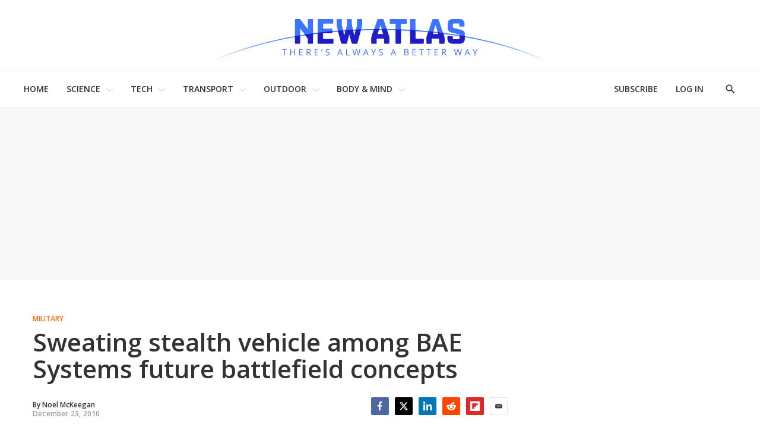

--- FILE ---
content_type: text/javascript
request_url: https://html-load.com/sdk.js
body_size: 28587
content:
// 
!function(){function a0e(){const e=["recovery","encodeURI","gecko/","stopPropagation","a3luYg==","as-async","edl","clearInterval","abs","baseURI","Forcepoint","catch","bml1ZTh0bXlhY2ozbDkxcTY1Znhid3pydjdwbzJnazQw","eTkzcmZ0czdseHE4dmtnamVuNW0waTZ3emhhcDF1Y2Iybw==","adshield","load","HTMLLinkElement","IFrame","&error=","UWpeIE5DVXY1NGxlIlZNbV8zMEdM","dispatchEvent","width","c3ZtbQ==","api","c204ZmtocndhOTR5MGV1cGoybnEx","gpt-adpushup","closest","string","combo","try-catch","from","getAttributeNames","adlib","core-ads","snigel","X2w8IFZ6cURGOjJnNjF3e2ltKCI3TEFaYS9eaiVcJ0s/","confirm","AdShield API cmd","setInterval","split","HTMLImageElement","num","MessageEvent","nthChildOf","tpmn","loader","referrer","Blob","ddg/","Element_innerHTML","cache_is_blocking_ads","gpt-highfivve","10engFum","Element","getGPPData","self","https://","UserAgent","HTMLMetaElement",'":[{"id":"',"Script","ing","value","alphaStr","script malformed. source length: ","debug","input","UUNBQlYiXSMwamImV282dDpVdWlIZzFyUEQ0JSlSbE5rLQ==","createContextualFragment","data-sdk","http","as-extra","android","blob:","isInIframe","createObjectURL","O2ZlUVhcLk54PHl9MgpVOWJJU0wvNmkhWXUjQWh8Q15a","Date.now is not a function","TlhHdDU9fV1iSWtoKThUPnAtfGVXcw==","gpt-clickio","NmFreWhvcjgwbTM3c2xmdzF2eHA=","d2VneWpwenV4MzhxMmE5dm1pZm90","base64 failed","getDeviceInfo","NGJvdjI4c3lxN3hhY2VnNjVmbTA5cnQzbGlobmt1empwMQ==","reverse","property","language","true","players","dmJybDRzN3U5ZjhuejVqcHFpMG13dGU2Y3loYWcxM294","eWJmcQ==","exec","server","reserved2","clearTimeout","w2g","flatMap","], X-Crc32: ","aWQ=","setProperty","write","dable-tdn","isArray","function a0Z(e,Z){const L=a0e();return a0Z=function(w,Q){w=w-0xf2;let v=L[w];return v;},a0Z(e,Z);}function a0e(){const eD=['onload','as_','526myoEGc','push','__sa_','__as_ready_resolve','__as_rej','addEventListener','LOADING','XMLHttpRequest','entries','getOwnPropertyDescriptor','_as_prehooked_functions','status','script_onerror','__fr','xhr_defer','href','isAdBlockerDetected','length','then','8fkpCwc','onerror','apply','readyState','_as_prehooked','set','__as_new_xhr_data','Window','catch','charCodeAt','location','document','onreadystatechange','__as_xhr_open_args','_as_injected_functions','DONE','open','toLowerCase','handleEvent','defineProperty','name','54270lMbrbp','__as_is_xhr_loading','prototype','decodeURIComponent','contentWindow','EventTarget','407388pPDlir','__as_xhr_onload','collect','get','call','JSON','setAttribute','Element','btoa','__as_is_ready_state_change_loading','GET','4281624sRJEmx','__origin','currentScript','1433495pfzHcj','__prehooked','1079200HKAVfx','window','error','687boqfKv','fetch','load','1578234UbzukV','function','remove','hostname','adshield'];a0e=function(){return eD;};return a0e();}(function(e,Z){const C=a0Z,L=e();while(!![]){try{const w=-parseInt(C(0x10a))/0x1*(-parseInt(C(0x114))/0x2)+-parseInt(C(0xf7))/0x3+-parseInt(C(0x127))/0x4*(parseInt(C(0x13c))/0x5)+parseInt(C(0x10d))/0x6+parseInt(C(0x105))/0x7+parseInt(C(0x107))/0x8+-parseInt(C(0x102))/0x9;if(w===Z)break;else L['push'](L['shift']());}catch(Q){L['push'](L['shift']());}}}(a0e,0x24a95),((()=>{'use strict';const m=a0Z;const Z={'HTMLIFrameElement_contentWindow':()=>Object[m(0x11d)](HTMLIFrameElement[m(0xf3)],m(0xf5)),'XMLHttpRequest_open':()=>Q(window,m(0x11b),m(0x137)),'Window_decodeURIComponent':()=>Q(window,m(0x12e),m(0xf4)),'Window_fetch':()=>Q(window,m(0x12e),m(0x10b)),'Element_setAttribute':()=>Q(window,m(0xfe),m(0xfd)),'EventTarget_addEventListener':()=>Q(window,m(0xf6),m(0x119))},L=m(0x116)+window[m(0xff)](window[m(0x131)][m(0x123)]),w={'get'(){const R=m;return this[R(0xf9)](),window[L];},'collectOne'(v){window[L]=window[L]||{},window[L][v]||(window[L][v]=Z[v]());},'collect'(){const V=m;window[L]=window[L]||{};for(const [v,l]of Object[V(0x11c)](Z))window[L][v]||(window[L][v]=l());}};function Q(v,l,X){const e0=m;var B,s,y;return e0(0x108)===l[e0(0x138)]()?v[X]:e0(0x132)===l?null===(B=v[e0(0x132)])||void 0x0===B?void 0x0:B[X]:e0(0xfc)===l?null===(s=v[e0(0xfc)])||void 0x0===s?void 0x0:s[X]:null===(y=v[l])||void 0x0===y||null===(y=y[e0(0xf3)])||void 0x0===y?void 0x0:y[X];}((()=>{const e2=m;var v,X,B;const y=W=>{const e1=a0Z;let b=0x0;for(let O=0x0,z=W[e1(0x125)];O<z;O++){b=(b<<0x5)-b+W[e1(0x130)](O),b|=0x0;}return b;};null===(v=document[e2(0x104)])||void 0x0===v||v[e2(0x10f)]();const g=function(W){const b=function(O){const e3=a0Z;return e3(0x113)+y(O[e3(0x131)][e3(0x110)]+e3(0x11e));}(W);return W[b]||(W[b]={}),W[b];}(window),j=function(W){const b=function(O){const e4=a0Z;return e4(0x113)+y(O[e4(0x131)][e4(0x110)]+e4(0x135));}(W);return W[b]||(W[b]={}),W[b];}(window),K=e2(0x113)+y(window[e2(0x131)][e2(0x110)]+e2(0x12b));(X=window)[e2(0x117)]||(X[e2(0x117)]=[]),(B=window)[e2(0x118)]||(B[e2(0x118)]=[]);let x=!0x1;window[e2(0x117)][e2(0x115)](()=>{x=!0x0;});const E=new Promise(W=>{setTimeout(()=>{x=!0x0,W();},0x1b5d);});function N(W){return function(){const e5=a0Z;for(var b=arguments[e5(0x125)],O=new Array(b),z=0x0;z<b;z++)O[z]=arguments[z];return x?W(...O):new Promise((k,S)=>{const e6=e5;W(...O)[e6(0x126)](k)[e6(0x12f)](function(){const e7=e6;for(var f=arguments[e7(0x125)],q=new Array(f),A=0x0;A<f;A++)q[A]=arguments[A];E[e7(0x126)](()=>S(...q)),window[e7(0x118)][e7(0x115)]({'type':e7(0x10b),'arguments':O,'errArgs':q,'reject':S,'resolve':k});});});};}const I=W=>{const e8=e2;var b,O,z;return e8(0x101)===(null===(b=W[e8(0x134)])||void 0x0===b?void 0x0:b[0x0])&&0x0===W[e8(0x11f)]&&((null===(O=W[e8(0x134)])||void 0x0===O?void 0x0:O[e8(0x125)])<0x3||!0x1!==(null===(z=W[e8(0x134)])||void 0x0===z?void 0x0:z[0x2]));},M=()=>{const e9=e2,W=Object[e9(0x11d)](XMLHttpRequest[e9(0xf3)],e9(0x133)),b=Object[e9(0x11d)](XMLHttpRequest[e9(0xf3)],e9(0x12a)),O=Object[e9(0x11d)](XMLHttpRequestEventTarget[e9(0xf3)],e9(0x128)),z=Object[e9(0x11d)](XMLHttpRequestEventTarget[e9(0xf3)],e9(0x112));W&&b&&O&&z&&(Object[e9(0x13a)](XMLHttpRequest[e9(0xf3)],e9(0x133),{'get':function(){const ee=e9,k=W[ee(0xfa)][ee(0xfb)](this);return(null==k?void 0x0:k[ee(0x103)])||k;},'set':function(k){const eZ=e9;if(x||!k||eZ(0x10e)!=typeof k)return W[eZ(0x12c)][eZ(0xfb)](this,k);const S=f=>{const eL=eZ;if(this[eL(0x12a)]===XMLHttpRequest[eL(0x136)]&&I(this))return this[eL(0x100)]=!0x0,E[eL(0x126)](()=>{const ew=eL;this[ew(0x100)]&&(this[ew(0x100)]=!0x1,k[ew(0xfb)](this,f));}),void window[eL(0x118)][eL(0x115)]({'type':eL(0x122),'callback':()=>(this[eL(0x100)]=!0x1,k[eL(0xfb)](this,f)),'xhr':this});k[eL(0xfb)](this,f);};S[eZ(0x103)]=k,W[eZ(0x12c)][eZ(0xfb)](this,S);}}),Object[e9(0x13a)](XMLHttpRequest[e9(0xf3)],e9(0x12a),{'get':function(){const eQ=e9;var k;return this[eQ(0x100)]?XMLHttpRequest[eQ(0x11a)]:null!==(k=this[eQ(0x12d)])&&void 0x0!==k&&k[eQ(0x12a)]?XMLHttpRequest[eQ(0x136)]:b[eQ(0xfa)][eQ(0xfb)](this);}}),Object[e9(0x13a)](XMLHttpRequestEventTarget[e9(0xf3)],e9(0x128),{'get':function(){const ev=e9,k=O[ev(0xfa)][ev(0xfb)](this);return(null==k?void 0x0:k[ev(0x103)])||k;},'set':function(k){const el=e9;if(x||!k||el(0x10e)!=typeof k)return O[el(0x12c)][el(0xfb)](this,k);const S=f=>{const er=el;if(I(this))return this[er(0xf2)]=!0x0,E[er(0x126)](()=>{const eX=er;this[eX(0xf2)]&&(this[eX(0xf2)]=!0x1,k[eX(0xfb)](this,f));}),void window[er(0x118)][er(0x115)]({'type':er(0x122),'callback':()=>(this[er(0xf2)]=!0x1,k[er(0xfb)](this,f)),'xhr':this});k[er(0xfb)](this,f);};S[el(0x103)]=k,O[el(0x12c)][el(0xfb)](this,S);}}),Object[e9(0x13a)](XMLHttpRequestEventTarget[e9(0xf3)],e9(0x112),{'get':function(){const eB=e9;return z[eB(0xfa)][eB(0xfb)](this);},'set':function(k){const es=e9;if(x||!k||es(0x10e)!=typeof k)return z[es(0x12c)][es(0xfb)](this,k);this[es(0xf8)]=k,this[es(0x119)](es(0x109),S=>{const ey=es;I(this)&&window[ey(0x118)][ey(0x115)]({'type':ey(0x122),'callback':()=>{},'xhr':this});}),z[es(0x12c)][es(0xfb)](this,k);}}));};function P(W){return function(){const eg=a0Z;for(var b=arguments[eg(0x125)],O=new Array(b),z=0x0;z<b;z++)O[z]=arguments[z];return this[eg(0x134)]=O,W[eg(0x129)](this,O);};}function Y(W,b,O){const et=e2,z=Object[et(0x11d)](W,b);if(z){const k={...z,'value':O};delete k[et(0xfa)],delete k[et(0x12c)],Object[et(0x13a)](W,b,k);}else W[b]=O;}function D(W,b,O){const ej=e2,z=W+'_'+b,k=w[ej(0xfa)]()[z];if(!k)return;const S=ej(0x108)===W[ej(0x138)]()?window:ej(0x132)===W?window[ej(0x132)]:ej(0xfc)===W?window[ej(0xfc)]:window[W][ej(0xf3)],f=function(){const eK=ej;for(var A=arguments[eK(0x125)],U=new Array(A),F=0x0;F<A;F++)U[F]=arguments[F];try{const J=j[z];return J?J[eK(0xfb)](this,k,...U):k[eK(0xfb)](this,...U);}catch(G){return k[eK(0xfb)](this,...U);}},q=O?O(f):f;Object[ej(0x13a)](q,ej(0x13b),{'value':b}),Object[ej(0x13a)](q,ej(0x106),{'value':!0x0}),Y(S,b,q),window[ej(0x117)][ej(0x115)](()=>{const ex=ej;window[ex(0x111)]&&!window[ex(0x111)][ex(0x124)]&&S[b]===q&&Y(S,b,k);}),g[z]=q;}window[K]||(w[e2(0xf9)](),D(e2(0x11b),e2(0x137),P),D(e2(0xfe),e2(0xfd)),D(e2(0x12e),e2(0x10b),N),(function(){const eN=e2,W=(z,k)=>new Promise((S,f)=>{const eE=a0Z,[q]=k;q[eE(0x121)]?f(k):(E[eE(0x126)](()=>f(k)),z[eE(0x119)](eE(0x10c),()=>S()),window[eE(0x118)][eE(0x115)]({'type':eE(0x120),'reject':()=>f(k),'errArgs':k,'tag':z}));}),b=Object[eN(0x11d)](HTMLElement[eN(0xf3)],eN(0x128));Object[eN(0x13a)](HTMLElement[eN(0xf3)],eN(0x128),{'get':function(){const eI=eN,z=b[eI(0xfa)][eI(0xfb)](this);return(null==z?void 0x0:z[eI(0x103)])||z;},'set':function(z){const eo=eN;var k=this;if(x||!(this instanceof HTMLScriptElement)||eo(0x10e)!=typeof z)return b[eo(0x12c)][eo(0xfb)](this,z);const S=function(){const ei=eo;for(var f=arguments[ei(0x125)],q=new Array(f),A=0x0;A<f;A++)q[A]=arguments[A];return W(k,q)[ei(0x12f)](U=>z[ei(0x129)](k,U));};S[eo(0x103)]=z,b[eo(0x12c)][eo(0xfb)](this,S);}});const O=EventTarget[eN(0xf3)][eN(0x119)];EventTarget[eN(0xf3)][eN(0x119)]=function(){const eM=eN;for(var z=this,k=arguments[eM(0x125)],S=new Array(k),f=0x0;f<k;f++)S[f]=arguments[f];const [q,A,...U]=S;if(x||!(this instanceof HTMLScriptElement)||eM(0x109)!==q||!(A instanceof Object))return O[eM(0xfb)](this,...S);const F=function(){const eP=eM;for(var J=arguments[eP(0x125)],G=new Array(J),H=0x0;H<J;H++)G[H]=arguments[H];return W(z,G)[eP(0x12f)](T=>{const eY=eP;eY(0x10e)==typeof A?A[eY(0x129)](z,T):A[eY(0x139)](...T);});};O[eM(0xfb)](this,q,F,...U);};}()),M(),window[K]=!0x0);})());})()));","none","opr","getOwnPropertyDescriptor","scribd.com","keyval","error on contentWindow","about:","javascript:","isSafari","min","link","replaceState","version=","onreadystatechange","trim","hostage","responseURL","Firefox/","document.createElement","fuse","wrong contentWindow","PEdjcE9JLwl6QVglNj85byByLmJtRlJpZT5Lc18pdjtWdQ==","Url","POST","onLine","Chrome/","__tcfapi","gpt-publisher","c3hwMlc5IC0zT25TJjdIPXJWNEQ7VFthdyFdTUFJL31MbA==","promise","resource","fetch","7Y6Y7J207KeA66W8IOu2iOufrOyYpOuKlCDspJEg66y47KCc6rCAIOuwnOyDne2WiOyKteuLiOuLpC4g7J6Q7IS47ZWcIOuCtOyaqeydhCDrs7TroKTrqbQgJ+2ZleyduCfsnYQg7YG066at7ZWY7IS47JqULg==","_as_res","WwllJjVCXlc+MCMKcmJxSTd9LUF8Yw==","race","Date","defineProperty","responseXML","body","bmxvYw==","cachedResultIsInAdIframe","attributes","adthrive",", cfRay: ","div","toLowerCase","VzB8N196fXtyb1lraFhMXiUoJy8+TnRRR2d1WlNBNHZV","classList","Window_fetch","charCodeAt","div#contents > span#ads","MW53c3I3dms4ZmgwbDN1dDkyamlncXg2ejQ1Y3BibXlv","Document","setAttributeNS","KAlFSENfO3MvLldnTmZWbCB6OU1ZaFF9VGo6SkZVUykj","PTZhMEc+UE9vMzdudj94JjFgXTJ0","b3V0cHV0","ar-v1","configIndex","gpt-interworks","fromCharCode","ping","&request_id=","Invalid protect url: ",'","width":160,"height":600,"position":{"selector":"div#contents","position-rule":"child-0","insert-rule":[]},"original-ads":[{"selector":"div#contents > span#ads"}],"attributes":[]}]}',"LklwPnN6SjhFd2FoWU0vdjt5S2M9ZgooW19UIHEzbk9T","NodeList","cGhtMjF2OWN3NGI3M3lnbG5meG90YXpzdWo4cXJrNjUwaQ==","insertAdjacentHTML","duration","gpt-nextmillenium","isInRootIframe","intersectionRatio","undefined","setTimeout","outerHTML","boundingClientRect","fetchScript error(script malformed), url: ","firefox","adpushup","VHg8V3xYdmN1YkN6LWVrVS8gb2lNCSY6JUlnPjJoe3Nb","height","push","document.hidden","Yzc4NjNxYnNtd3k1NG90bmhpdjE=","get-computed-style","fromEntries","httpEquiv","Jmo8UkRzW1c+YnVrTWBjPzEpCWw=","TopLevelCss","data-src","bWFHO0ZULmUyY1l6VjolaX0pZzRicC1LVVp5PHdMCl8/","removeProperty","find","yahoo-mail-v1","reserved2Output","fetchLater","IntersectionObserverEntry","isGecko","remove","overflow","a2AoNTl3aikie2c+c1xvNlRpQXgKTFA/cWFwdDBdLUl5ZQ==","5296291MTIxgb","as_modal_loaded","&is_brave=","&message=","contentWindow","postMessage","ZndiaA==","bottom","mailto:","url","string-api","slice","insertBefore","ODk1dDdxMWMydmVtZnVrc2w2MGh5empud28zNGJ4cGdp","contains","document - link element","XncgVl8xcWs2OmooImc+aSVlfEwyY0k=","eval","RVlmP1JOMmF9V2JVNWVIX3xTdEpv","azk2WUsodi8mSUNtR0IJNWJ6YT9IY1BfMVcgcVJvQS49Cg==","8755101nclzer","HTMLSourceElement","number","AS-ENCODED-VAL",'{"type": "tag", "marshalled": "<html></html>"}',"head","char must be length 1","alt","revokeObjectURL","document.documentElement.clientWidth, clientHeight","gpt-minutemedia","Css","btoa","MyV0CXsycmNrZnlYUl0/TksmL0ZndztUU01tbi03X2lVLg==","Click","<html></html>","gpt-firstimpression","X-Length","copyScriptElement","toString","tagName","headers","scrollY","dXl5aw==","collect",", source length: ","sleipnir/","addModule","includes","KHIlOTZqVks3e2tQCWdEaE9jRnMnMTtNIkl1UVoveXFB","getItem","stack","Number","as_loader_version","origin","document.getElementsByTagName","stringify","error","Node","History","element-attributes","isNaN","shift","safari","gpt-funke",", X-Length: ","dmtkcw==","Element_attributes","title","_as_req","[data-uri]","Loader aborted: ","token=","worldhistory.org","19148AwMnMz","object-keys","cmVzZXJ2ZWQxSW5wdXQ=","player","readyState","/view","listenerId","bTg5NjFxd3pnaHUyN3hlb2FwbjNrNWlsdnJmamM0c3l0MA==","focus/","reject","naver","rtt","setIsTcfNeeded","cXhuNml1cDNvdDhnejdmbGN3MDlieQ==","http:","reserved1Input","encodeURIComponent","json.parse","Invalid reserved state: ","call","replace","ZGdnbg==","hash","innerHeight","originalUrl","Response","ybar","reserved1Output","decodeURI","object","Element_getAttribute","AdShield API","nhn","N3VpbDVhM2d4YnJwdHZqZXltbzRjMDl3cXpzNjgybmYx","window","728px","filter","Error","DOMTokenList","raptive","document.getElementsByClassName","YEg7NFN5TUIuCmZ1eG52I1JyUDNFSlEmOVlbTzBjCUNVbw==","responseType","data:","document","&domain=","childNodes","as_","style","d3IyNzV5b2dzajRrdjAzaXpjbngxdWFxYjhwZmxtNnRo","as_window_id","elementFromPoint","teads","prototype","whale","localStorage","resources://","append","adsense","__tcfapi not found within timeout","hasAttribute","test/view/passed","ariaLabel","poster","polarbyte","edgios","rel","gpt-nextmillennium","JSON","OTF5c3hlOGx1b3JuNnZwY2l3cQ==","img","frameElement","document.classList.remove not work","cmE7TUg3emZBb1EJeFRVaD9uPSFOSks5PHZgNXsjbVsz","picrew.me","performance","ar-yahoo-v1","YTI3NGJjbGp0djBvbXc2ejlnNXAxM3VzOGVraHhpcmZx","finally","URLSearchParams","pagehide","Tig5fCEvX1JEdjZRKSI4P0wjaFdscjs=","QiBjMQkzRlklPGZfYjJsdV44Wk5DeiNHJ3ZXTTdyJlE9","async","a3JCSnREKFFsdl4+I1toe1gxOW8mU0VBTS9uIk89IDA1UA==","__gpp","anymind","Rzc1MmVgTFh4J1ptfTk8CXs/Rg==","intersectionRect","str","crios","cXA1cjg0Mnljdnhqb3diYXo3dWh0czlnazZpMGVtbjEzZg==","eDhiM2xuMWs5bWNlaXM0dTB3aGpveXJ6djVxZ3RhcGYyNw==","insertAfter","mezzomedia","findLastIndex","&host=","trident","bTByeWlxdDgzNjJwMWZhdWxqNHpnaA==","https://cadmus.script.ac","PerformanceEntry","iframe","query","samsungbrowser","initial","searchParams","string-try-catch","tri","getBoundingClientRect","ghi","return this","eXB3engydXNtOG9nNXE3NHRhbmxiNnJpM3ZjZWhqOWtmMQ==","charAt","inventory_name","charset","@@toPrimitive must return a primitive value.","N3k6eDIxOF1VI05DfW5XYU1Te0w=","reserved2Input","host","matches","Headers","setAttribute","connection","aXJycg==","parseInt","sdkVersion","version","getElementsByTagName","hostname","eDI5aGI4cHd2c2lsY21xMDY1dDQzN3JueXVvMWpmemtl","text","innerText","document.classList.contains","NW52MWllZ3phMjY5anU4c29reTA0aDNwN3JsdGN4bWJx","removeEventListener","https://report.error-report.com/modal?","/resources/","InE0CkozZmtaaGombHRgd0g1MFQ9J2d8KEVQW0ItUVlE","randomize","attributionSrc","e2VGJU9YclEyPm5wM0pOXTQ3dQ==","cadmus script blocked","WEVRNSU8Sl9oIy4wZj92ZUs6ewlDdXRqYEJQOE5HVWIp","#as_domain","Event","Function","element-tagName","replaceChild","edg/","https:","removeChild","Element.remove","domain switched","papi","fXFCPHpgUFpbWUg6MHNqdmFPcA==","stopImmediatePropagation","bXRlcWgweXM2MnAxZnhqNTg5cm80YXVuemxpZzNjN3diaw==","hidden","EventTarget","Failed to decode protect-url: url is empty","HTMLMediaElement","test","loading","regexp-test","data-resource","Nm03a3dlM3Fhb2h1NWc0Yno4aQ==","Integrity check failed: ","isSleipnir","gpt-ima-adshield","URL","VHNwektcVnZMMzkpOlBSYTh4Oy51ZyhgdD93XTZDT2ZGMQ==","(function(){","signalStatus","alert","children","chrome","Failed to execute packing script","freestar","Cf-Ray","as-revalidator","script","isBrave","utf-8","concat","tel:","appendScriptElementAsync","gpt-tdn","unknown","stylesheet","consents","XMLHttpRequest.onreadystatechange","Array","right","Element_setAttribute","MzZxejBtdjl0bmU3a3dyYTVpMXVqeDI4b3lmc3BjZ2xoNA==","script:","PerformanceResourceTiming",".js","VW4gcHJvYmzDqG1lIGVzdCBzdXJ2ZW51IGxvcnMgZHUgY2hhcmdlbWVudCBkZSBsYSBwYWdlLiBWZXVpbGxleiBjbGlxdWVyIHN1ciBPSyBwb3VyIGVuIHNhdm9pciBwbHVzLg==","a24xZWhvNmZqYnI0MHB4YzlpMnE=","Node_insertBefore","scrollX,Y","adingo","className","https://report.error-report.com/modal?eventId=&error=","message","fetchScript error(status: ","getWindowId","gpt-andbeyond","querySelectorAll","useragent","requestIdleCallback not exists","addEventListener","tag","def","port","Node_baseURI","sping","https://report.error-report.com/modal?eventId=&error=Vml0YWwgQVBJIGJsb2NrZWQ%3D&domain=","adsinteractive","top","ZnU2cXI4cGlrd2NueDFhc3RtNDc5YnZnMmV6bG8wM2h5","QjggL1k5b11WSENfcDN5dApoVE9OaTVxNklHLXI9Mmcl","dWwyb3cwMWo5enE1OG1mazRjdjM3YWJzeWlndGVoNnhu","bWpiMGZldTZseng3a3FoZ29wNGF0ODMxYzkyeXdpcjVu","transferSize","XHlqTUYtZiJSWwlId3hucylwSUMxPTI1OEU5NlBLOkpPCg==","scrollX","ssmas","reduce",". Phase: ","all","test/v1ew/failed","/report?","close","NzRoZnZidGNqMmVyb2EwdWw1Nnl3M2lucXhrZ3A5bTF6cw==","adshieldMaxRTT","MUVIYi58dT9wKHFmUGl0eSdyNk8lCXc9XTlCSlJEOzo4aw==","Timed out waiting for consent readiness","isSamsungBrowser","gpt-rubicon","Nm52OGNqZ3picXMxazQ5d2x4NzUzYWU=","cmd","requestIdleCallback","pubkey","geniee-prebid","Zm1qeA==","extra","endsWith","&url=","AdShield API cmd.push","TkduRThhX3kuRmpZTz00dzNdcDc=","Y3E5ODM0a2h3czJ0cmFnajdmbG55bXU=","MG96dXBrcng2cWp3bnlnbDM0bTdpOXRoMWY4djJiZWM1","function",'{"apply-ratio":1,"',"document.getElementById","removeAttribute","Date.now","symplr","XMLHttpRequest","eventId=","isInAdIframe","function a0v(F,v){const h=a0F();return a0v=function(L,H){L=L-0x85;let E=h[L];return E;},a0v(F,v);}function a0F(){const y=['length','includes','removeEventListener','99DdfTHL','message','426867skijjn','926090UmJmXE','5618020JaGBio','forEach','delete','9152640ERdRZO','get','c3RyaW5n','setTimeout','handleEvent','eval','requestIdleCallback','399064oRTnwg','168YhZGAx','test','requestAnimationFrame','error','call','set','addEventListener','filter','load','61678oqLYfA','setInterval','ZnVuY3Rpb24','prototype','click','3732384LyVUeN','27bKBjKK','slice'];a0F=function(){return y;};return a0F();}(function(F,v){const i=a0v,h=F();while(!![]){try{const L=-parseInt(i(0x94))/0x1+parseInt(i(0x9e))/0x2*(parseInt(i(0x86))/0x3)+-parseInt(i(0xa3))/0x4+parseInt(i(0x89))/0x5+parseInt(i(0x8d))/0x6+parseInt(i(0x88))/0x7*(parseInt(i(0x95))/0x8)+-parseInt(i(0xa4))/0x9*(parseInt(i(0x8a))/0xa);if(L===v)break;else h['push'](h['shift']());}catch(H){h['push'](h['shift']());}}}(a0F,0xf2094),((()=>{const G=a0v,F=(E,B)=>typeof E===B,v=atob(G(0xa0)),h=atob(G(0x8f));if(!F(h,h))return;{const E=RegExp[G(0xa1)][G(0x96)];RegExp[G(0xa1)][G(0x96)]=function(B){const g=G;return E[g(0x99)](this,B);};}[G(0x97),G(0x93),G(0x9f),G(0x90)][G(0x9c)](B=>window[B])[G(0x8b)](B=>window[B]=H(window[B],B)),EventTarget[G(0xa1)][G(0x9b)]=H(EventTarget[G(0xa1)][G(0x9b)],G(0x9b),0x1),EventTarget[G(0xa1)][G(0x85)]=H(EventTarget[G(0xa1)][G(0x85)],G(0x85),0x1);const L=new Map();function H(B,u){const P=G;let p=arguments[P(0xa6)]>0x2&&void 0x0!==arguments[0x2]?arguments[0x2]:0x0;return function(){const o=P;for(var S=arguments[o(0xa6)],K=new Array(S),N=0x0;N<S;N++)K[N]=arguments[N];const Q=K[o(0xa5)](0x0,p),Y=K[p],b=K[o(0xa5)](p+0x1);if(!Y)return B[o(0x99)](this,...K);if(o(0x9f)!==u&&o(0x90)!==u&&!F(Y,v)&&!F(Y[o(0x91)],v))return B[o(0x99)](this,...K);let f=null;if(o(0x9b)===u||o(0x85)===u){const I=[o(0x9d),o(0x98),o(0x87),o(0xa2)],J=Q[0x0];if(!I[o(0xa7)](J))return B[o(0x99)](this,...K);L[o(0x8e)](this)||L[o(0x9a)](this,new Map()),L[o(0x8e)](this)[o(0x8e)](J)||L[o(0x8e)](this)[o(0x9a)](J,new Map()),f=L[o(0x8e)](this)[o(0x8e)](J)[o(0x8e)](Y);}if(f=f||function(){const W=o;for(var x=arguments[W(0xa6)],X=new Array(x),m=0x0;m<x;m++)X[m]=arguments[m];return F(Y,v)?Y[W(0x99)](this,...X):F(Y,h)?window[W(0x92)](Y):F(Y[W(0x91)],v)?Y[W(0x91)][W(0x99)](Y,...X):void 0x0;},o(0x9b)===u){const x=Q[0x0];L[o(0x8e)](this)[o(0x8e)](x)[o(0x9a)](Y,f);}else{if(o(0x85)===u){const X=Q[0x0],m=L[o(0x8e)](this)[o(0x8e)](X)[o(0x8e)](Y)||Y;return L[o(0x8e)](this)[o(0x8e)](X)[o(0x8c)](Y),B[o(0x99)](this,...Q,m,...b);}}return B[o(0x99)](this,...Q,f,...b);};}})()));","width: 100vw; height: 100vh; z-index: 2147483647; position: fixed; left: 0; top: 0;","then","set","toPrimitive","last_bfa_at","&title=","gpt-geniee","S1ppe140PG0iNSdjJQpYTHVyeXBxQThbZUl3LURSfGtiQg==","div#contents","navigator","b2lscjg3dDZnMXFiejVlZjRodnB5Y3VqbXgzbndzMDJrOQ==","map","v7.5.73","MWtvaG12NHJsMDgzNjJhaXA3ZmpzNWN0YnF5Z3p3eG5l","aditude","HTMLScriptElement","now","scrollHeight","EventTarget_addEventListener","cWdwazM3NW50bDhqdzlybXgyaTBoYzF6dXY0b2J5NnNlZg==","userAgent","name","indexOf","Failed to fetch script: ","fGAJJ1JxajZDTldIXUk4c3g3dTNm","sentrySampleRatio","tags","bzlxemF4dHA0MDZ3a2U3aWIyZzM4Znltdmo1bGNoMW5y","parentElement","cnlwYQ==","blN5TkRHJ01qL288VSBsIlFFa21pWDJIe1pZSmg0JT1f","xhr.onreadystatechange not set","Window_decodeURIComponent","search","HTMLFormElement","html","dXk4b2EyczZnNGozMDF0OWJpcDdyYw==","bnh6bg==","purpose","open","status","728","opera","data","removeItem","Failed to load script: ","enliple","loader-check","getElementsByClassName","cDkxdHp4NGlic2h3ZjNxeWVuNTA2dWdvMm1rdjhscmpjNw==","ZWhvcg==","script not executed(blob)","data-query","cookie","close-error-report","insertRule","application/javascript","frames","NWY7VnQicURMQjkxJ20KfT9SNlMoWiNBYEpyMEhRbEtQKQ==","Node_appendChild","cmVzZXJ2ZWQyT3V0cHV0","findIndex","location","gpt-adingo","tcString","FontFace","ME5tfXViQzlMNmt7Nygibng+cz1Lb11JQncveVNnZiVX","N2d0a3JwYzQ1bndoNmk4amZ2OTNic3lsYXFlem11Mm8xMA==","document.head.appendChild, removeChild, childNodes","href","dVY2fSlRJz9Ee1NlQU1YNDtFZg==","content","can't access document.hidden","&type=negotiate_fail","gpt-adapex","wp-data","keys","getPropertyValue","Map","adshield-native","XnpHW3dtCkNgPThCdj48Jl0wOlQgTCNweDNYbGktbikuNA==","Jm0yR1Q1SXJQIiAuQihvPTppZ2JKcFduejd0Y3ZOWmA+Cg==","childElementCount","cmVzZXJ2ZWQxT3V0cHV0","brave","textContent","inventories_key","elem","get","cmVzZXJ2ZWQx","eX1YV11PJkdsL0N0KXNZQjgtYkY0UgpEJ3BTRTBcdS5aUA==","max","join","pubads","matchAll","domain switch: no src attribute","getComputedStyle","reload","profile","bkVlSkthLjpQe0E7eDBVTCI0J1hGbXx9d2Z2elEjN1pTKA==","HTMLStyleElement","M2Jwa2ltZnZ4ZTcxNm56b3lydzBxNTI=","bzVoa203OHVwMnl4d3Z6c2owYXQxYmdscjZlaTQzbmNx","target","DOMParser","type","Failed to get key from: ","http://","isFirefox","floor","entries","HTMLIFrameElement","https://html-load.com","ABCDEFGHIJKLMNOPQRSTUVWXYZabcdefghijklmnopqrstuvwxyz","em1wYw==","eventStatus","CSSStyleDeclaration.set/get/removeProperty","dzFHcD4weUJgNVl0XGU0Ml1eQzNPVVhnYiBufWEnVGZxew==","replaceScriptElementAsync","tcloaded","requestAnimationFrame","gpt-enliple","startsWith","aTtVaidbPHciRFQwbFpMZ1M4ZiNoeHNNVn10eTpFLSlg","width not set properly","log","cWJ1dw==","writeln","Object","getAttribute","aXp4c29tcWgzcDhidmdhNDl3N2Z5MnRsdWM2ZTVuMDFy","endpoint","getElementById","evaluate","bWlsYmAjM0JhcV07RFRWP2UuPCAmYw==","a2Zwdg==","lastIndexOf","adfit","aG5bUlhtfERPSC86LkVWS0o7NH1TVQ==","currentScript","dataset","Math","innerHTML","gpt-vuukle","useractioncomplete","eDUwdzRvZTdjanpxOGtyNmk5YWZ0MnAxbmd1bG0zaHlidg==","parse","symbol","constructor","responseText","VGhlcmUgd2FzIGEgcHJvYmxlbSBsb2FkaW5nIHRoZSBwYWdlLiBQbGVhc2UgY2xpY2sgT0sgdG8gbGVhcm4gbW9yZS4=","calculatorsoup.com","document.querySelectorAll","wrong googletag.pubads()","add","srcset","documentElement","adshieldAvgRTT","ZT9gM0FVPDJaWzsJaUpFRlYnfFBhOFQ1ai0udiA6cSNIKQ==","parseFromString","pathname","SktqJUlWels8RUgmPUZtaWN1TS46CVMteFBvWnM3CmtB","parent","setImmediate","cultureg","match","some","eDxbeWtZJTEtc0s5X0MwUmFqIzhPTGxdL0h3aHFGVQkz","bGU0OTcxbTVpcnB1a3hqdjNzcTJvOHk2MGduYnp0aHdmYQ==","aW5wdXQ=","CrOS","b3U3ZXJjdnc5bDAxeWdobmZpcDY4NWJ6eHF0YWszc2ptNA==","Clean.io Inc.","Date.now is not a number","traffective",", body: ","outerWidth","send","outerHeight","M2M1MWdvcTQwcHphbDlyNnh1dnRrZXkyc3duajdtaWhi","djlhcHlpazYyMzBqNW1sN244YnVxcmYxemdzY2V3eHQ0","as-empty-bidder","resolve","cGxiaTIxY3hmbW8zNnRuNTB1cQ==","minutemedia","nextSibling","document - find element","Range","HTMLVideoElement","cmVzZXJ2ZWQySW5wdXQ=","iterator","CSSStyleSheet","eVw2WmcxcW1ea3pjJ3woWWlvUiI+Rgo=","length","json","})()","output","ZmthZA==","prod","status code: ","SharedStorageWorklet","31BzSHuX","OWptYW53eXF4MHM1NHp1dG82aA==","Promise","Failed to load website due to adblock: ","replaceSync","apply","YmphM3prZnZxbHRndTVzdzY3OG4=","N3o+Z317L1cjYGNbWlQmc0k8Mi1oYUtYWW4Kbyl4U0ZB","response","contentDocument","atob-btoa","JlhEX1FPaE1ybHRwUjFjNHpHClk=","String","document.querySelector","Navigator","__gpp not found within timeout","MHQ4a2JmMjZ1ejlzbWg3MTRwY2V4eQ==","aXZtc2xyNDhhY2Uzem9rZ3h0MTBiNnA=","_fa_","__sa_","gpt-adshield","srcdoc","dXNqbDRmaHdicHIzaXl6NXhnODZtOWV2Y243b2swYTIxdA==","opt/","decodeURIComponent","protocol","as_domain","eventName","math-random","forEach","_isTcfNeeded","setHTMLUnsafe","statusText","/resources/v2/","idx","no purpose 1 consent","cssText","child-0","eDVBOGhFOT0KUUcxIkN1SidvVihJKT5sYlc0RCNlIEw2","edge","left","geniee","sendBeacon","(E2) Invalid protect url: ","Py0wOHRQKEpIMUVHeyVbaiZzIiBENWs=","insertAdjacentElement","35295YqftrI","Y3J4bWpmN3loZ3Q2bzNwOGwwOWl2","ZW93NXJmbHVxOHg0emdqNzBwMTNjaTZtaDJzOXRua2Fidg==","promise tainted","width not removed","azUyM3RscHplcXZzMHlqaDgxb2d1YTZ3bmJyN2M5bWY0aQ==","fxios/","X-Crc32","1946468nWZHsb","article","display","source","MessagePort","parseFloat","sectionChange","atob",", Script-Crc32: ","innerWidth","AdShield API cmd.push result","encodedBodySize","Version/","resources-v2://","jkl","NFdCXTM+CW89bk12Y0thd19yVlI3emxxbSlGcGA6VGdPJw==","Yml4cXJod245emptNTRvMTJmZTBz","Worker","em5iZw==","HTMLAnchorElement","dable","aXRoYw==","setItem","getTime","delete","can't access user-agent","getEntriesByType","text/css","cmVzZXJ2ZWQy","2450994slcnur","check","czN6Ym85YWhnZjdsazV5MGN1bXJwcW53eDZpNGpldnQy","createElement","scrollWidth",", StatusCode: [","span","Invalid protect url prefix: ","CSSStyleDeclaration","parentNode","visualViewport","random","DocumentFragment","appendChild","6407840kBTwTw","gpt-adsinteractive","gpt-anymind","src","action","abc","adshield-api","/script/","Window","RegExp","error on googletag.pubads()","script not executed(inline)","coupang-dynamic","reserved1","pubstack","), url: ","googletag","querySelector","[native code]","warn","Y29rcQ==","HTMLElement"];return(a0e=function(){return e})()}function a0y(e,t){const n=a0e();return(a0y=function(e,t){return n[e-=298]})(e,t)}(function(){const e=a0y,t=a0e();for(;;)try{if(488370==-parseInt(e(699))/1*(parseInt(e(1100))/2)+-parseInt(e(745))/3+-parseInt(e(753))/4*(-parseInt(e(870))/5)+parseInt(e(782))/6+-parseInt(e(1026))/7+-parseInt(e(796))/8+parseInt(e(1046))/9)break;t.push(t.shift())}catch(e){t.push(t.shift())}})(),(()=>{"use strict";const e=a0y;var t={};t.g=function(){const e=a0y;if(e(1129)==typeof globalThis)return globalThis;try{return this||new Function(e(344))()}catch(t){if(e(1129)==typeof window)return window}}();const n=e=>{const t=a0y;let n=0;for(let o=0,r=e[t(691)];o<r;o++)n=(n<<5)-n+e[t(973)](o),n|=0;return n},o=class{static[e(783)](){const t=e;var o,r;let i=arguments[t(691)]>0&&void 0!==arguments[0]?arguments[0]:t(818),c=!(arguments[t(691)]>1&&void 0!==arguments[1])||arguments[1];const a=Date[t(514)](),s=a-a%864e5,l=s-864e5,d=s+864e5,u=t(1147)+n(i+"_"+s),m=t(1147)+n(i+"_"+l),f=t(1147)+n(i+"_"+d);return u===m||u===f||m===f||!(null!==(o=null!==(r=window[u])&&void 0!==r?r:window[m])&&void 0!==o?o:window[f])&&(c&&(window[u]=!0,window[m]=!0,window[f]=!0),!0)}};function r(t){const n=e;return(r=n(488)==typeof Symbol&&n(645)==typeof Symbol[n(688)]?function(e){return typeof e}:function(e){const t=n;return e&&t(488)==typeof Symbol&&e[t(646)]===Symbol&&e!==Symbol[t(1153)]?t(645):typeof e})(t)}function i(t,n,o){const i=e;return c=function(e){const t=a0y;if(t(1129)!=r(e)||!e)return e;var n=e[Symbol[t(501)]];if(void 0!==n){var o=n[t(1119)](e,t(845));if(t(1129)!=r(o))return o;throw new TypeError(t(349))}return String(e)}(n),(n=i(645)==r(c)?c:c+"")in t?Object[i(960)](t,n,{value:o,enumerable:!0,configurable:!0,writable:!0}):t[n]=o,t;var c}const c=8e3;class a{static[e(1112)](t){this[e(729)]=t}static[e(586)](t){const n=e;let o=!(arguments[n(691)]>1&&void 0!==arguments[1])||arguments[1],r=arguments[n(691)]>2&&void 0!==arguments[2]?arguments[2]:n(1155);try{return o&&(t=s(t)),window[r][n(1076)](t)}catch(e){return""}}static[e(500)](t,n){const o=e;let r=!(arguments[o(691)]>2&&void 0!==arguments[2])||arguments[2],i=arguments[o(691)]>3&&void 0!==arguments[3]?arguments[3]:o(1155);try{if(r&&(t=s(t)),!this[o(729)])return window[i][o(775)](t,n);(async function(){const e=o,{enableGpp:r=!1}={},a=await function(){const{tcfTimeoutMs:e=c,requireTcString:t=!0}={};return new Promise((async(n,o)=>{const r=a0y;try{var i,a;await function(){const e=a0y;let t=arguments[e(691)]>0&&void 0!==arguments[0]?arguments[0]:c;return new Promise(((n,o)=>{const r=e,i=Date[r(514)](),c=()=>{const e=r;e(488)!=typeof window[e(949)]?Date[e(514)]()-i>t?o(new Error(e(1159))):setTimeout(c,50):n(window[e(949)])};c()}))}(e);let s=!1;const l=e=>!(!e||r(617)!==e[r(613)]&&r(642)!==e[r(613)]||t&&!e[r(562)]),d=(e,t)=>{const o=r;if(t&&!s&&l(e)){s=!0;try{var i,c;null===(i=(c=window)[o(949)])||void 0===i||i[o(1119)](c,o(368),2,(()=>{}),e[o(1106)])}catch{}n(e)}};null===(i=(a=window)[r(949)])||void 0===i||i[r(1119)](a,r(446),2,d),setTimeout((()=>{s||o(new Error(r(472)))}),e)}catch(e){o(e)}}))}();if(!function(e){const t=a0y;var n,o;return!!(null!==(n=null===(o=e[t(536)])||void 0===o?void 0:o[t(423)])&&void 0!==n?n:{})[1]}(a))throw new Error(e(734));let s;if(r)try{s=await function(){const t=e;let n=arguments[t(691)]>0&&void 0!==arguments[0]?arguments[0]:6e3;return new Promise(((e,o)=>{const r=t,i=Date[r(514)](),c=()=>{const t=r;t(488)!=typeof window[t(319)]?Date[t(514)]()-i>n?o(new Error(t(714))):setTimeout(c,50):(()=>{const n=t;try{var o,r,i,c;null===(o=(r=window)[n(319)])||void 0===o||o[n(1119)](r,n(446),((t,o)=>{const r=n;o&&t&&(r(759)===t[r(726)]||r(406)===t[r(726)])&&e(t)})),null===(i=(c=window)[n(319)])||void 0===i||i[n(1119)](c,n(872),((t,o)=>{o&&t&&e({eventName:n(338),data:t})}))}catch{}})()};c()}))}()}catch(t){console[e(815)](t)}return{result:await Promise[e(680)]((o=>{const r=e;let{tcData:c,gppInfo:a}=o;window[i][r(775)](t,n)})({tcData:a,gppInfo:s})),tcData:a,gppInfo:s}})()[o(829)]((e=>{}))}catch(e){}}static[e(1023)](t){const n=e;let o=!(arguments[n(691)]>1&&void 0!==arguments[1])||arguments[1],r=arguments[n(691)]>2&&void 0!==arguments[2]?arguments[2]:n(1155);try{return o&&(t=s(t)),window[r][n(542)](t)}catch(e){}}}i(a,e(729),!1);const s=t=>""[e(417)](window[e(560)][e(352)],e(717))[e(417)](btoa(t));class l{static[e(415)](){const t=e;try{if(null!=window[t(507)][t(582)]&&t(415)===window[t(507)][t(582)][t(415)][t(519)])return!0}catch(e){}return!1}static[e(931)](){const t=e;try{if(l[t(415)]())return!1;const e=navigator[t(518)][t(969)](),n=[t(1089)];return![t(409),t(738),t(382),t(924),t(540),t(722),t(331),t(324),t(1002),t(1154),t(866),t(1110),t(299)][t(664)]((n=>e[t(1074)](n)))&&n[t(664)]((n=>e[t(1074)](n)))}catch(e){}return!1}static[e(606)](){const t=e;try{if(l[t(415)]())return!1;const e=navigator[t(518)][t(969)]();if(e[t(1074)](t(1108))||e[t(1074)](t(751)))return!0;const n=[t(1002)];return![t(409),t(738),t(382),t(924),t(540),t(722),t(331),t(324),t(1154),t(866),t(1110),t(299)][t(664)]((n=>e[t(1074)](n)))&&n[t(664)]((n=>e[t(1074)](n)))}catch(e){}return!1}static[e(473)](){const t=e;try{const e=navigator[t(518)][t(969)]();return e[t(1074)](t(890))&&e[t(1074)](t(337))}catch(e){}return!1}static[e(401)](){const t=e;try{return navigator[t(518)][t(969)]()[t(1074)](t(1072))}catch(e){}return!1}static[e(1022)](){const t=e;return navigator[t(518)][t(969)]()[t(1074)](t(820))}}const d=(t,n)=>{const o=e;if(o(845)!=typeof t||o(845)!=typeof n)return!1;const r=t[o(691)],i=n[o(691)];if(0===r&&0===i)return!0;if(0===r)return!1;if(0===i)return!0;if(r<i)return!1;for(let e=0;e<t[o(691)];e++)if(t[e]===n[0]){let r=!0;for(let i=1;i<n[o(691)];i++)if(!t[e+i]||t[e+i]!==n[i]){r=!1;break}if(r)return!0}return!1},u=(t,n)=>{const o=e;if(o(845)!=typeof t||o(845)!=typeof n)return-1;const r=t[o(691)],i=n[o(691)];if(0===r&&0===i)return-1;if(0===r)return-1;if(0===i)return-1;if(r<i)return-1;for(let e=0;e<t[o(691)];e++)if(t[e]===n[0]){let r=!0;for(let i=1;i<n[o(691)];i++)if(!t[e+i]||t[e+i]!==n[i]){r=!1;break}if(r)return e}return-1},m=t=>{const n=e,o=navigator[n(518)],r=u(o,t);if(-1===r)return-1;let i="";for(let e=r+t[n(691)];e<o[n(691)];e++){const t=o[n(973)](e);if(t<48||t>57)break;i+=o[e]}return parseInt(i)||-1},f={HTMLIFrameElement_contentWindow:()=>Object[e(925)](HTMLIFrameElement[e(1153)],e(1030)),XMLHttpRequest_open:()=>p(window,e(494),e(537)),Window_decodeURIComponent:()=>p(window,e(804),e(723)),Window_fetch:()=>p(window,e(804),e(954)),Element_setAttribute:()=>p(window,e(871),e(355)),EventTarget_addEventListener:()=>p(window,e(392),e(446))},w=e(718)+window[e(1058)](window[e(560)][e(567)]),x={get(){return this[e(1070)](),window[w]},collectOne(e){window[w]=window[w]||{},window[w][e]||(window[w][e]=f[e]())},collect(){const t=e;window[w]=window[w]||{};for(const[e,n]of Object[t(608)](f))window[w][e]||(window[w][e]=n())}};function p(t,n,o){const r=e;var i,c,a;return r(1134)===n[r(969)]()?t[o]:r(1144)===n?null===(i=t[r(1144)])||void 0===i?void 0:i[o]:r(302)===n?null===(c=t[r(302)])||void 0===c?void 0:c[o]:null===(a=t[n])||void 0===a||null===(a=a[r(1153)])||void 0===a?void 0:a[o]}const h={appendChild:Node[e(1153)][e(795)],insertBefore:Node[e(1153)][e(1038)]};function g(t,n){const o=e;n[o(683)]?h[o(1038)][o(1119)](n[o(526)],t,n[o(683)]):h[o(795)][o(1119)](n[o(791)],t)}function v(t){const n=e;h[n(795)][n(1119)](document[n(1051)],t)}function y(t){const n=e,o=document[n(785)](t[n(1066)]);for(const e of t[n(849)]())o[n(355)](e,t[n(627)](e));return o[n(583)]=t[n(583)],o}function b(t,n){const o=e;return n?(n[o(620)]("?")&&(n=n[o(1037)](1)),t[o(1074)]("?")?t+"&"+n:t+"?"+n):t}function E(){const t=e;try{const e=[65,66,67,68,69,70,71,72,73,74,75,76,77,78,79,80,81,82,83,84,85,86,87,88,89,90],n=["A","B","C","D","E","F","G","H","I","J","K","L","M","N","O","P","Q","R","S","T","U","V","W","X","Y","Z"];for(let o=0;o<26;o++)if(String[t(984)](e[o])!==n[o]||n[o][t(973)](0)!==e[o])return!1}catch(e){return!1}return!0}let T="",M=e(610);try{var _;T=null!==(_=document[e(637)][e(627)](e(887)))&&void 0!==_?_:e(421);const t=document[e(637)][e(627)](e(1014))||document[e(637)][e(627)](e(799));t&&(M=new URL(t,window[e(560)][e(567)])[e(1080)])}catch(e){}const N={version:e(510),sdkVersion:T,endpoint:M,env:e(696),debug:!1,sentrySampleRatio:.05},L={idx:t=>Math[e(607)](Math[e(793)]()*t),elem:function(t){const n=e;return t[this[n(733)](t[n(691)])]},num:function(t,n){const o=e;return Math[o(607)](Math[o(793)]()*(n-t))+t},alphaStr:function(t,n){const o=e,r=t+this[o(859)](0,n-t),i=[];for(let e=0;e<r;++e)i[o(1006)](o(611)[o(346)](this[o(859)](0,52)));return i[o(590)]("")},className:function(){return this[e(881)](5,15)}};function W(t){const n=e;return t?k[n(1017)]((e=>e.id===t)):N[n(883)]?I[0]:L[n(585)](I)}function S(t){const n=e,o=[n(917),n(667),n(980),n(587),n(1102),n(581),n(781),n(687),n(558)],r={};for(let e=0;e<o[n(691)];e++){const i=t[e];r[atob(o[e])]=n(845)==typeof i?atob(i):i}return r}const I=[[e(909),e(894),e(511),117,e(768),e(643),57,e(743),e(599)],[e(535),e(659),e(525),117,e(615),e(517),115,e(315),e(716)],[e(633),e(307),e(1039),97,e(588),e(508),114,e(1042),e(475)],[e(480),e(376),e(455),106,e(951),e(902),53,e(690),e(486)]][e(509)]((e=>S(e))),H=[[e(612),e(989),e(367),119,e(885),e(666),102,e(321),e(681)],[e(1032),e(737),e(1149),57,e(1059),e(831),101,e(388),e(399)],[e(624),e(621),e(677),102,e(1045),e(390),56,e(374),e(700)],[e(963),e(665),e(487),97,e(579),e(469),115,e(568),e(303)],[e(822),e(564),e(311),121,e(656),e(747),110,e(710),e(1008)],[e(1069),e(1004),e(458),118,e(556),e(325),115,e(485),e(433)],[e(527),e(456),e(457),112,e(597),e(1107),114,e(1012),e(898)],[e(548),e(371),e(1133),107,e(944),e(345),104,e(350),e(705)],[e(695),e(706),e(830),115,e(471),e(991),104,e(837),e(769)],[e(840),e(1015),e(975),97,e(318),e(428),101,e(522),e(899)],[e(816),e(1075),e(628),106,e(578),e(547),107,e(1044),e(842)],[e(771),e(978),e(600),102,e(505),e(669),57,e(979),e(746)],[e(1121),e(853),e(363),103,e(1141),e(326),97,e(896),e(1113)],[e(774),e(316),e(784),56,e(1025),e(750),49,e(636),e(332)],[e(357),e(970),e(678),111,e(460),e(565),104,e(632),e(715)],[e(1092),e(528),e(908),107,e(404),e(721),50,e(957),e(534)]][e(509)]((e=>S(e))),k=[...I,...H],A=t=>{const n=e,o=W(t[n(1037)](0,4));if(!o)throw new Error(n(604)+t);const r=t[n(1037)](4);let i=0;return r[n(857)]("")[n(509)]((e=>{const t=n;if(0==i&&e===String[t(984)](o[t(809)]))return i=1,"";if(0==i&&e===String[t(984)](o[t(912)]))return i=2,"";if(0!=i){const n=i;if(i=0,1==n)return o[t(1127)][t(1074)](e)?R(o[t(1115)],o[t(1127)],e):R(o[t(884)],o[t(694)],e)+e;if(2==n)return o[t(1019)][t(1074)](e)?R(o[t(351)],o[t(1019)],e):R(o[t(884)],o[t(694)],e)+e;throw new Error(t(1118)+n)}return R(o[t(884)],o[t(694)],e)}))[n(590)]("")};function R(t,n,o){const r=e;if(1!==o[r(691)])throw new Error(r(1052));return n[r(1074)](o)?t[n[r(520)](o)]:o}const Z="eyJ0eXAiOiJKV1Qi",z="LCJhbGciOiJIUzI1",O="NiJ9.eyJuYW1lIjo",V="iIiwiZW1haWwiOiI",X="iLCJleHAiOjE3Njk",j="wNTgzOTIsImlhdCI",D="6MTc2ODk3MTk5Mn0",U=".TmjmVuCuET5rnrw",Y="iJv0qisCsbQaGX0c",F="M3SvBZCFFMFk",J=()=>{const t=e,n=C();for(const e of n)t(524)in e?G(e):t(422)in e&&B(e)},C=()=>{const t=e;var n,o,r;const i=null===(n=document[t(637)])||void 0===n?void 0:n[t(627)](t(541));if(i)return function(e){const n=t,o=A(e);return JSON[n(644)](o)}(i);const c=null===(o=document[t(637)])||void 0===o?void 0:o[t(627)](t(573));if(c)return[{tags:atob(c)}];const a=null===(r=document[t(637)])||void 0===r?void 0:r[t(627)](t(398));return a?[{tags:atob(a)}]:[]},G=t=>{const n=e;var o;let{tags:r}=t;const i=document[n(637)],c=document[n(785)](n(968));c[n(640)]=r;for(const e of Array[n(848)](c[n(361)](n(414)))){var a;const t=y(e);null===(a=e[n(791)])||void 0===a||a[n(381)](t,e)}const s=(null==i?void 0:i[n(627)](n(336)))||(null==i?void 0:i[n(627)](n(550)));for(let e=0;e<c[n(1146)][n(691)];e++){const t=c[n(1146)][e];t[n(799)]=q(t[n(799)]),t[n(567)]=q(t[n(567)]),s&&(t[n(799)]&&(t[n(799)]=b(t[n(799)],s)),t[n(567)]&&(t[n(567)]=b(t[n(567)],s)))}const l=null===(o=document[n(637)])||void 0===o?void 0:o[n(627)](n(965));l&&l[n(857)](";")[n(509)]((e=>({key:e[n(857)]("=")[0],value:e[n(857)]("=")[1]})))[n(728)]((e=>{const t=n;let{key:o,value:r}=e;for(let e=0;e<c[t(1146)][t(691)];e++){const n=c[t(1146)][e];n instanceof Element&&n[t(355)](o,r)}})),Q(c)},B=t=>{const n=e;let{stylesheet:o}=t;const r=document[n(785)](n(1148));r[n(640)]=o,Q(r)},Q=t=>{const n=e;var o,r;const i=(null===(o=document[n(637)])||void 0===o?void 0:o[n(317)])||n(906)===(null===(r=document[n(637)])||void 0===r?void 0:r[n(627)](n(823)));n(396)!==document[n(1104)]||i?document[n(1040)](document[n(637)])?g(t,document[n(637)]):document[n(1051)][n(795)](t):document[n(919)](t[n(640)])},q=t=>{return t?(n=t)&&n[e(620)](e(1156))?b(""[e(417)](N[e(629)],e(370))[e(417)](t[e(1120)](e(1156),"")),e(1098)[e(417)]([Z,z,O,V,X,j,D,U,Y,F][e(590)](""))):(t=>t&&t[e(620)](e(766)))(t)?b(""[e(417)](N[e(629)],e(732))[e(417)](t[e(1120)](e(766),"")),e(1098)[e(417)]([Z,z,O,V,X,j,D,U,Y,F][e(590)](""),e(330))[e(417)](window[e(560)][e(352)])):t:t;var n};let P=0;function K(t){const n=e,o=(e,n)=>{P++,t(e,n)};return o[n(1065)]=()=>n(814),new Promise(o)}const $=[],ee=t=>$[e(1006)]({message:t,timestamp:Date[e(514)]()}),te=t=>{console[e(1083)](t),ee(t)},ne=async function(t){const n=e;let o=arguments[n(691)]>1&&void 0!==arguments[1]?arguments[1]:N[n(629)];try{let e=o+n(467);e+=n(935)+N[n(360)],e+=n(571),e+=n(503),e+=n(1029)+encodeURIComponent(t),e+=n(483)+encodeURIComponent(location[n(567)]),e+=n(1028)+function(){const e=n;try{if(null!=window[e(507)][e(582)]&&e(415)===window[e(507)][e(582)][e(415)][e(519)])return!0}catch(e){}return!1}()[n(1065)](),e+=n(986)+L[n(881)](16,16);const r=await fetch(e,{method:n(946),body:JSON[n(1082)]($)});return await r[n(364)]()}catch(e){return n(1083)}},oe=new Uint32Array(256);for(let e=0;e<256;e++){let t=e;for(let e=0;e<8;e++)t=1&t?3988292384^t>>>1:t>>>1;oe[e]=t}const re=[[e(446)],[e(407)],[e(425),e(848)],[e(425),e(921)],[e(425),e(1153),e(1136)],[e(425),e(1153),e(1017)],[e(425),e(1153),e(559)],[e(425),e(1153),e(329)],[e(425),e(1153),e(915)],[e(425),e(1153),e(728)],[e(425),e(1153),e(1074)],[e(425),e(1153),e(590)],[e(425),e(1153),e(509)],[e(425),e(1153),e(1006)],[e(425),e(1153),e(463)],[e(425),e(1153),e(903)],[e(425),e(1153),e(1088)],[e(425),e(1153),e(664)],[e(760)],[e(865)],[e(1058)],[e(825)],[e(913)],[e(854)],[e(790),e(1153),e(575)],[e(790),e(1153),e(1016)],[e(790),e(1153),e(918)],[e(689),e(1153),e(553)],[e(959),e(514)],[e(959),e(1153),e(776)],[e(1128)],[e(723)],[e(838)],[e(1144),e(827)],[e(1144),e(962)],[e(1144),e(468)],[e(1144),e(1040)],[e(1144),e(551)],[e(1144),e(785)],[e(1144),e(637)],[e(1144),e(1151)],[e(1144),e(631)],[e(1144),e(630)],[e(1144),e(546)],[e(1144),e(361)],[e(1144),e(1051),e(795)],[e(1144),e(1051),e(384)],[e(1144),e(391)],[e(1144),e(537)],[e(1144),e(813)],[e(1144),e(443)],[e(1144),e(864)],[e(1144),e(403)],[e(1144),e(919)],[e(1144),e(625)],[e(794),e(1153),e(630)],[e(794),e(1153),e(813)],[e(794),e(1153),e(443)],[e(602),e(1153),e(657)],[e(1138),e(1153),e(652)],[e(1138),e(1153),e(1040)],[e(1138),e(1153),e(1023)],[e(871),e(1153),e(627)],[e(871),e(1153),e(849)],[e(871),e(1153),e(342)],[e(871),e(1153),e(1160)],[e(871),e(1153),e(744)],[e(871),e(1153),e(992)],[e(871),e(1153),e(1023)],[e(871),e(1153),e(491)],[e(871),e(1153),e(355)],[e(871),e(1153),e(977)],[e(871),e(1153),e(730)],[e(819)],[e(1116)],[e(1137),e(1153),e(439)],[e(1043)],[e(378),e(1153),e(389)],[e(378),e(1153),e(821)],[e(392),e(1153),e(446)],[e(392),e(1153),e(368)],[e(954)],[e(563)],[e(305)],[e(379),e(1153),e(704)],[e(379),e(1153),e(1119)],[e(594)],[e(354),e(1153),e(586)],[e(772)],[e(817)],[e(532)],[e(609)],[e(858)],[e(834)],[e(394)],[e(513)],[e(1047)],[e(686)],[e(1123)],[e(762)],[e(1087)],[e(302),e(644)],[e(302),e(1082)],[e(576),e(1153),e(728)],[e(576),e(1153),e(586)],[e(576),e(1153),e(500)],[e(639),e(826)],[e(639),e(607)],[e(639),e(589)],[e(639),e(932)],[e(639),e(793)],[e(860)],[e(757),e(1153),e(1031)],[e(507),e(947)],[e(507),e(741)],[e(507),e(518)],[e(1084),e(1153),e(795)],[e(1084),e(1153),e(1038)],[e(1084),e(1153),e(381)],[e(990),e(1153),e(728)],[e(1078),e(358)],[e(626),e(608)],[e(626),e(1010)],[e(626),e(925)],[e(626),e(574)],[e(626),e(1153),e(1065)],[e(537)],[e(676)],[e(674)],[e(660)],[e(758)],[e(358)],[e(309),e(779)],[e(1031)],[e(701),e(465)],[e(701),e(1153),e(829)],[e(701),e(1153),e(312)],[e(701),e(1153),e(499)],[e(701),e(958)],[e(701),e(1109)],[e(701),e(680)],[e(805),e(1153),e(910)],[e(805),e(1153),e(395)],[e(368)],[e(618)],[e(477)],[e(1125),e(1153),e(692)],[e(1125),e(1153),e(364)],[e(461)],[e(1068)],[e(873)],[e(856)],[e(998)],[e(711),e(984)],[e(711),e(1153),e(973)],[e(711),e(1153),e(417)],[e(711),e(1153),e(482)],[e(711),e(1153),e(1074)],[e(711),e(1153),e(520)],[e(711),e(1153),e(663)],[e(711),e(1153),e(592)],[e(711),e(1153),e(1120)],[e(711),e(1153),e(1037)],[e(711),e(1153),e(857)],[e(711),e(1153),e(620)],[e(711),e(1153),e(969)],[e(711),e(1153),e(937)],[e(454)],[e(403),e(893)],[e(403),e(1054)],[e(313),e(1153),e(1157)],[e(313),e(1153),e(586)],[e(313),e(1153),e(500)],[e(494),e(1153),e(537)],[e(494),e(1153),e(675)]];function ie(){const t=e;let n=arguments[t(691)]>0&&void 0!==arguments[0]?arguments[0]:window;ae(n,arguments[t(691)]>1&&void 0!==arguments[1]&&arguments[1])}let ce="";const ae=function(){const t=e;let n=arguments[t(691)]>0&&void 0!==arguments[0]?arguments[0]:window,o=arguments[t(691)]>1?arguments[1]:void 0;{function s(e){try{let t=n;for(const n of e)t=t[n]}catch(e){return!0}return!1}ce=t(904);for(const l of re)if(s(l)){let m=t(1134);for(const f of l)m+="."+f;se(m)}}ce=t(492),t(488)!=typeof n[t(959)][t(514)]&&se(t(895)),t(1048)!=typeof n[t(959)][t(514)]()&&se(t(671));{ce=t(424);const w=new(n[t(494)]),x=()=>{};w[t(936)]=x,w[t(936)]!==x&&se(t(529))}{ce=t(614);const p=n[t(1144)][t(785)](t(968))[t(1148)];p[t(918)](t(839),t(1135)),t(1135)!==p[t(575)](t(839))&&se(t(622)),p[t(1016)](t(839)),p[t(575)](t(839))&&se(t(749))}const r=n[t(1144)][t(785)](t(968)),i=n[t(1144)][t(785)](t(304));i[t(799)]=t(1096);const c=n[t(1144)][t(785)](t(933)),a=n[t(1144)][t(785)](t(414));{ce=t(941),r&&i&&c&&a&&n[t(1144)][t(785)](t(788))||se(),ce=t(1055),(n[t(1087)](document[t(654)][t(786)])||n[t(1087)](document[t(654)][t(515)]))&&se(),ce=t(566),[r,i,c,a][t(728)]((e=>{const o=t;n[o(1144)][o(1051)][o(795)](e);let r=!1;n[o(1144)][o(1051)][o(1146)][o(728)]((t=>{t===e&&(r=!0)})),r||se(o(1146)),n[o(1144)][o(1051)][o(384)](e)})),ce=t(684);const h=L[t(437)]();r.id=h,r[t(971)][t(652)](h),n[t(1144)][t(1051)][t(795)](r),r!==n[t(1144)][t(630)](h)&&se(t(490)),r!==n[t(1144)][t(546)](h)[0]&&se(t(1140)),r!==n[t(1144)][t(813)]("#"[t(417)](h))&&se(t(712)),r!==n[t(1144)][t(443)]("#"[t(417)](h))[0]&&se(t(650)),r[t(971)][t(1040)](h)||se(t(366)),r[t(971)][t(1023)](h),r[t(971)][t(1040)](h)&&se(t(306)),ce=t(1041),n[t(1144)][t(1051)][t(795)](c),c[t(355)](t(300),t(422)),c[t(355)](t(603),t(780)),0===n[t(1144)][t(1051)][t(361)](t(933))[t(691)]&&se(t(1081));try{r[t(1023)](),c[t(1023)]()}catch(g){se(t(385))}n[t(1144)][t(1051)][t(1040)](c)&&se(t(1023)),ce=t(1007);try{n[t(1144)][t(391)]}catch(v){se(t(570))}}{ce=t(342);const y=r[t(342)]();t(1048)!=typeof(y[t(1033)]+y[t(454)]+y[t(739)]+y[t(426)]+y[t(839)]+y[t(1005)])&&se(t(342)),ce=t(526);const b=n[t(1144)][t(785)](t(968));r[t(795)](b),b[t(526)]!==r&&se(t(795)),ce=t(384),r[t(384)](b),0!==r[t(580)]&&se(t(384)),ce=t(1086);const E=(e,n)=>{const o=t,r=L[o(437)]();e[o(355)](n,r),e[o(627)](n)!==r&&se(o(355)),e[o(491)](n),e[o(627)](n)&&se(o(491))};[r,i,a][t(728)]((e=>{const n=t;E(e,n(1053)),E(e,n(541))})),ce=t(380),t(968)!==r[t(1066)][t(969)]()&&se(t(968)),t(304)!==i[t(1066)][t(969)]()&&se(t(304)),t(414)!==a[t(1066)][t(969)]()&&se(t(414))}if(ce=t(1134),o&&n[t(454)]!==n){const T=n[t(305)];T&&Array[t(848)](n[t(660)][t(1144)][t(443)](t(335)))[t(1074)](T)||se(t(305));try{T[t(1030)]!==n&&se(t(943))}catch(M){se(t(928))}try{const _=L[t(437)]();n[t(812)]={},n[t(812)][t(591)]=()=>_,n[t(812)][t(591)]()!==_&&se(t(651))}catch(N){se(t(806))}}{ce=t(1117);const W={inventory_name:L[t(437)](),inventories_key:L[t(437)]()},S=t(489)[t(417)](W[t(584)],t(877))[t(417)](W[t(347)],t(988)),I={"apply-ratio":1};I[W[t(584)]]=[{id:W[t(347)],width:160,height:600,position:{selector:t(506),"position-rule":t(736),"insert-rule":[]},"original-ads":[{selector:t(974)}],attributes:[]}],le(n[t(302)][t(644)](S),I,n)||se(t(596));const H=t(1050),k={type:t(447),marshalled:t(1061)};le(n[t(302)][t(644)](H),k,n)||se(t(938)),ce=t(727);let A=!1;for(let Y=0;Y<100;Y++)if(n[t(639)][t(793)]()!=n[t(639)][t(793)]()){A=!0;break}A||se(),ce=t(1101);const R={},Z=L[t(437)](),z=L[t(437)]();R[Z]=z,n[t(626)][t(574)](R)[0]===Z&&R[Z]===z||se(),ce=t(397);const O=new(n[t(805)])(t(1105));O[t(395)](t(1161))&&!O[t(395)](t(466))||se(),ce=t(1036);const V=t(845);V[t(620)](t(323))||se(t(620)),V[t(1074)](t(341))||se(t(1074)),V[t(482)](t(879))||se(t(482)),"st"!==V[t(857)]("r")[0]&&se(t(857)),"s"!==V[t(346)](0)&&se(t(346)),115!==V[t(973)](0)&&se(t(973)),t(451)!==V[t(1120)](/tr/g,"p")&&se(t(1120));let X="";try{X=n[t(507)][t(518)]}catch(F){se(t(778))}X[t(1074)]("/1")!==d(X,"/1")&&se(t(1074));{const J=(e,n)=>{const o=t,r=e[o(857)](n),i=((e,t)=>{const n=o;if(""===e||""===t)return[e];const r=[];let i=e;for(let e=u(i,t);-1!==e;e=u(i,t))r[n(1006)](i[n(1037)](0,e)),i=i[n(1037)](e+t[n(691)]);return r[n(1006)](i),r})(e,n);if(r[o(691)]!==i[o(691)])return!1;for(let e=0;e<r[o(691)];e++)if(r[e]!==i[e])return!1;return!0},C=[{target:navigator[t(518)],key:"/"},{target:navigator[t(518)],key:"/"},{target:navigator[t(518)],key:t(948)},{target:navigator[t(518)],key:t(940)}];for(const{target:G,key:B}of C)J(G,B)||se(t(857))}ce=t(340);let j=!1;try{throw new(n[t(1137)])(t(1083))}catch(Q){j=!0}j||se(t(847)),ce=t(709);try{n[t(1134)][t(760)],n[t(1134)][t(1058)]}catch(q){se(t(900))}const D=L[t(437)](),U=n[t(1058)](D);D!==n[t(760)](U)&&se(t(709)),ce=t(1009),n[t(594)](r)instanceof n[t(790)]||se(t(594)),ce=t(444),n[t(507)][t(518)]||se(t(875)),ce=t(358),728!==n[t(358)](t(539))&&se(t(358)),ce=t(435),(isNaN(n[t(461)])||t(1048)!=typeof n[t(461)]||isNaN(n[t(1068)])||t(1048)!=typeof n[t(1068)])&&se(t(435)),ce=t(317);try{let $=0,ee=P;K((()=>{$=L[t(859)](1,100)})),0!==$&&ee!==P||se(t(952)),$=0,ee=P,async function(){$=L[t(859)](1,100)}(),0===$&&se(t(317))}catch(te){se(t(952))}}try{ce=t(425);const ne=Math[t(793)](),oe=Math[t(793)](),ie=[ne,oe];ie[t(903)](),ie[0]===oe&&ie[1]===ne||se(t(903))}catch(ae){se(t(903))}{ce=t(626);const de=[[n,t(560)],[n,t(626)],[n,t(507)],[{keyval:1},t(927)]];let ue=!1;for(const[me,fe]of de)if(n[t(626)][t(925)](me,fe)){ue=!0;break}ue||se(t(925))}{ce=t(802);const we=window[t(832)],xe=Symbol(t(841)),pe={cmd:{push:()=>xe}};window[t(832)]=pe,window[t(832)]!==pe&&se(t(1131)),window[t(832)][t(476)]!==pe[t(476)]&&se(t(855)),window[t(832)][t(476)][t(1006)]!==pe[t(476)][t(1006)]&&se(t(484)),window[t(832)][t(476)][t(1006)]()!==xe&&se(t(763)),window[t(832)]=we}},se=t=>{const n=e,o=n(400)[n(417)](t,n(464))[n(417)](ce);throw console[n(1083)](o),o},le=function(t,n){const o=e;let r=arguments[o(691)]>2&&void 0!==arguments[2]?arguments[2]:window;if(typeof t!=typeof n)return!1;if(o(1129)!=typeof t&&o(1129)!=typeof n)return t===n;if((t instanceof r[o(425)]||t instanceof Array)!=(n instanceof r[o(425)]||n instanceof Array))return!1;if(t instanceof r[o(425)]||t instanceof Array){if(r[o(626)][o(574)](t)[o(691)]!==r[o(626)][o(574)](n)[o(691)])return!1;for(let e=0;e<t[o(691)];e++)if(!le(t[e],n[e],r))return!1}else{if(r[o(626)][o(574)](t)[o(691)]!==r[o(626)][o(574)](n)[o(691)])return!1;for(const e in t)if(!le(t[e],n[e],r))return!1}return!0};class de{static[e(861)](t){const n=e;if(!t[n(526)])return 0;let o;for(o=0;o<t[n(526)][n(408)][n(691)]&&t[n(526)][n(408)][o]!==t;o++);return o}static[e(892)](){const t=e;let n=arguments[t(691)]>0&&void 0!==arguments[0]?arguments[0]:window;try{return n[t(873)]!==n[t(454)]}catch(e){return!0}}static[e(496)](){const t=e;if(void 0!==de[t(964)])return de[t(964)];if(!de[t(892)]())return de[t(964)]=!1,!1;if(window[t(560)][t(567)][t(620)](t(929))||Ae(window[t(560)][t(567)]))return de[t(964)]=!0,!0;try{if((window[t(560)][t(567)][t(1074)]("#")?window[t(560)][t(567)][t(1037)](0,window[t(560)][t(567)][t(520)]("#")):window[t(560)][t(567)])===(window[t(660)][t(560)][t(567)][t(1074)]("#")?window[t(660)][t(560)][t(567)][t(1037)](0,window[t(660)][t(560)][t(567)][t(520)]("#")):window[t(660)][t(560)][t(567)]))return de[t(964)]=!0,!0}catch(e){}return de[t(964)]=!1,!1}static[e(995)](){const t=e;if(!this[t(892)]())return!1;try{return window[t(660)][t(560)][t(567)],!1}catch(e){return!0}}static[e(441)](t){const n=e,o=n(1150);let r=t[o];return r||(r=L[n(437)](),t[o]=r),r}static[e(1064)](t){const n=e,o=document[n(785)](n(414)),r=fe[n(586)]()[n(1093)][n(586)][n(1119)](t);for(let e=0;e<r[n(691)];e++){const t=r[e];fe[n(586)]()[n(427)][n(1119)](o,t[n(519)],t[n(880)])}return fe[n(586)]()[n(867)][n(500)][n(1119)](o,fe[n(586)]()[n(867)][n(586)][n(1119)](t)),o}static[e(327)](t,n){const o=e;n[o(683)]?fe[o(586)]()[o(434)][o(1119)](n[o(791)],t,n[o(683)]):fe[o(586)]()[o(557)][o(1119)](n[o(791)],t)}static async[e(616)](t,n){const o=e;if(fe[o(586)]()[o(1130)][o(1119)](t,o(799))&&!fe[o(586)]()[o(1130)][o(1119)](t,o(317))){const e=K((e=>{const n=o;fe[n(586)]()[n(516)][n(1119)](t,n(833),(()=>{e()})),fe[n(586)]()[n(516)][n(1119)](t,n(1083),(()=>{e()}))}));return n[o(526)][o(381)](t,n),e}return n[o(526)][o(381)](t,n),K((e=>e()))}static async[e(419)](t,n){const o=e;if(fe[o(586)]()[o(1130)][o(1119)](n,o(799))&&!fe[o(586)]()[o(1130)][o(1119)](n,o(317))){const e=K((e=>{const t=o;fe[t(586)]()[t(516)][t(1119)](n,t(833),(()=>{e()})),fe[t(586)]()[t(516)][t(1119)](n,t(1083),(()=>{e()}))}));return fe[o(586)]()[o(557)][o(1119)](t,n),e}return fe[o(586)]()[o(557)][o(1119)](t,n),K((e=>e()))}}i(de,e(964),void 0);const ue=e(997)==typeof window,me={},fe={get(){const t=e;let n=arguments[t(691)]>0&&void 0!==arguments[0]?arguments[0]:null;if(ue)return me[t(911)]||(me[t(911)]=we(null)),me[t(911)];{n||(n=window);const e=de[t(441)](n);return me[e]||(me[e]=we(n)),me[e]}},collect(){const t=e;let n=arguments[t(691)]>0&&void 0!==arguments[0]?arguments[0]:window;const o=de[t(441)](n);me[o]||(me[o]=we(n))}},we=t=>({CSSStyleDeclaration_cssText:pe(t,e(790),e(735)),CSSStyleDeclaration_getPropertyValue:he(t,e(790),e(575)),CSSStyleDeclaration_setProperty:he(t,e(790),e(918)),CSSStyleSheet_insertRule:he(t,e(689),e(553)),CSSStyleSheet_replaceSync:he(t,e(689),e(703)),DocumentFragment_getElementById:he(t,e(794),e(630)),DocumentFragment_querySelector:he(t,e(794),e(813)),DocumentFragment_querySelectorAll:he(t,e(794),e(443)),Document_cookie:pe(t,e(976),e(551)),Document_createElement:he(t,e(976),e(785)),Document_getElementById:he(t,e(976),e(630)),document_getElementById:he(t,e(1144),e(630)),Document_getElementsByTagName:he(t,e(976),e(361)),Document_querySelector:he(t,e(976),e(813)),Document_querySelectorAll:he(t,e(976),e(443)),Document_getElementsByClassName:he(t,e(976),e(546)),Document_write:he(t,e(976),e(919)),Document_writeln:he(t,e(976),e(625)),Document_referrer:pe(t,e(976),e(864)),Document_URL:pe(t,e(976),e(403)),DOMParser_parseFromString:he(t,e(602),e(657)),Element_ariaLabel:pe(t,e(871),e(1162)),Element_attributes:pe(t,e(871),e(965)),Element_classList:pe(t,e(871),e(971)),Element_className:pe(t,e(871),e(437)),Element_closest:he(t,e(871),e(844)),Element_getAttribute:he(t,e(871),e(627)),Element_getBoundingClientRect:he(t,e(871),e(342)),Element_getElementsByClassName:he(t,e(871),e(546)),Element_hasAttribute:he(t,e(871),e(1160)),Element_id:pe(t,e(871),"id"),Element_tagName:pe(t,e(871),e(1066)),Element_innerHTML:pe(t,e(871),e(640)),Element_outerHTML:pe(t,e(871),e(999)),Element_insertAdjacentElement:he(t,e(871),e(744)),Element_insertAdjacentHTML:he(t,e(871),e(992)),Element_querySelector:he(t,e(871),e(813)),Element_querySelectorAll:he(t,e(871),e(443)),Element_removeAttribute:he(t,e(871),e(491)),Element_setAttribute:he(t,e(871),e(355)),Element_setAttributeNS:he(t,e(871),e(977)),Element_setHTMLUnsafe:he(t,e(871),e(730)),Element_matches:he(t,e(871),e(353)),Event_stopPropagation:he(t,e(378),e(821)),Event_stopImmediatePropagation:he(t,e(378),e(389)),EventTarget_addEventListener:he(t,e(392),e(446)),EventTarget_removeEventListener:he(t,e(392),e(368)),Function_toString:he(t,e(379),e(1065)),History_replaceState:he(t,e(1085),e(934)),HTMLAnchorElement_attributionSrc:pe(t,e(772),e(373)),HTMLAnchorElement_href:pe(t,e(772),e(567)),HTMLAnchorElement_protocol:pe(t,e(772),e(724)),HTMLAnchorElement_hostname:pe(t,e(772),e(362)),HTMLAnchorElement_port:pe(t,e(772),e(449)),HTMLAnchorElement_pathname:pe(t,e(772),e(658)),HTMLAnchorElement_hash:pe(t,e(772),e(1122)),HTMLAnchorElement_host:pe(t,e(772),e(352)),HTMLAnchorElement_origin:pe(t,e(772),e(1080)),HTMLAnchorElement_ping:pe(t,e(772),e(985)),HTMLAnchorElement_search:pe(t,e(772),e(531)),HTMLAnchorElement_target:pe(t,e(772),e(601)),HTMLElement_dataset:pe(t,e(817),e(638)),HTMLElement_innerText:pe(t,e(817),e(365)),HTMLElement_title:pe(t,e(817),e(1094)),HTMLElement_style:pe(t,e(817),e(1148)),HTMLFormElement_action:pe(t,e(532),e(800)),HTMLFormElement_target:pe(t,e(532),e(601)),HTMLIFrameElement_contentDocument:pe(t,e(609),e(708)),HTMLIFrameElement_contentWindow:pe(t,e(609),e(1030)),HTMLIFrameElement_name:pe(t,e(609),e(519)),HTMLIFrameElement_src:pe(t,e(609),e(799)),HTMLIFrameElement_srcdoc:pe(t,e(609),e(720)),HTMLImageElement_attributionSrc:pe(t,e(858),e(373)),HTMLImageElement_src:pe(t,e(858),e(799)),HTMLImageElement_srcset:pe(t,e(858),e(653)),HTMLLinkElement_as:pe(t,e(834),"as"),HTMLLinkElement_href:pe(t,e(834),e(567)),HTMLLinkElement_rel:pe(t,e(834),e(300)),HTMLScriptElement_attributionSrc:pe(t,e(513),e(373)),HTMLScriptElement_src:pe(t,e(513),e(799)),HTMLSourceElement_src:pe(t,e(1047),e(799)),HTMLSourceElement_srcset:pe(t,e(1047),e(653)),HTMLVideoElement_src:pe(t,e(686),e(799)),HTMLVideoElement_poster:pe(t,e(686),e(1163)),HTMLMediaElement_src:pe(t,e(394),e(799)),HTMLMetaElement_content:pe(t,e(876),e(569)),HTMLMetaElement_httpEquiv:pe(t,e(876),e(1011)),HTMLStyleElement_insertBefore:he(t,e(598),e(1038)),IntersectionObserverEntry_boundingClientRect:pe(t,e(1021),e(1e3)),IntersectionObserverEntry_intersectionRatio:pe(t,e(1021),e(996)),IntersectionObserverEntry_intersectionRect:pe(t,e(1021),e(322)),JSON_parse:he(t,e(302),e(644)),JSON_stringify:he(t,e(302),e(1082)),MessageEvent_data:pe(t,e(860),e(541)),MessageEvent_origin:pe(t,e(860),e(1080)),MessageEvent_source:pe(t,e(860),e(756)),Navigator_sendBeacon:he(t,e(713),e(741)),Node_appendChild:he(t,e(1084),e(795)),Node_insertBefore:he(t,e(1084),e(1038)),Node_textContent:pe(t,e(1084),e(583)),Node_baseURI:pe(t,e(1084),e(827)),PerformanceEntry_name:pe(t,e(334),e(519)),PerformanceResourceTiming_transferSize:pe(t,e(430),e(459)),PerformanceResourceTiming_encodedBodySize:pe(t,e(430),e(764)),Range_createContextualFragment:he(t,e(685),e(886)),RegExp_test:he(t,e(805),e(395)),RegExp_exec:he(t,e(805),e(910)),Response_url:pe(t,e(1125),e(1035)),SharedStorageWorklet_addModule:he(t,e(698),e(1073)),String_matchAll:he(t,e(711),e(592)),String_replace:he(t,e(711),e(1120)),Window_decodeURIComponent:he(t,e(804),e(723)),Window_innerWidth:pe(t,e(804),e(762)),Window_fetch:he(t,e(804),e(954)),Window_fetchLater:he(t,e(804),e(1020)),Window_frames:pe(t,e(804),e(555)),Window_name:pe(t,e(804),e(519)),Window_open:he(t,e(804),e(537)),Window_postMessage:he(t,e(804),e(1031)),Window_requestAnimationFrame:he(t,e(804),e(618)),Window_requestIdleCallback:he(t,e(804),e(477)),Window_setImmediate:he(t,e(804),e(661)),Window_setInterval:he(t,e(804),e(856)),Window_setTimeout:he(t,e(804),e(998)),Window_visualViewport:pe(t,e(804),e(792)),XMLHttpRequest_open:he(t,e(494),e(537)),XMLHttpRequest_send:he(t,e(494),e(675)),XMLHttpRequest_responseURL:pe(t,e(494),e(939)),XMLHttpRequest_response:pe(t,e(494),e(707)),XMLHttpRequest_responseText:pe(t,e(494),e(647)),XMLHttpRequest_responseType:pe(t,e(494),e(1142)),XMLHttpRequest_responseXML:pe(t,e(494),e(961)),XMLHttpRequest_status:pe(t,e(494),e(538)),XMLHttpRequest_statusText:pe(t,e(494),e(731)),FontFace:ue?null:t[e(563)],FontFace_prototype:xe(t,e(563)),Worker:ue?null:t[e(770)],Worker_prototype:xe(t,e(770))}),xe=(n,o)=>{const r=e;return ue?void 0===t.g[o]?null:t.g[o][r(1153)]:null===(i=n[o])||void 0===i?void 0:i[r(1153)];var i},pe=(n,o,r)=>{const i=e;if(ue)return void 0===t.g[o]?null:Object[i(925)](t.g[o][i(1153)],r);{var c;const e=i(1134)===o[i(969)]()?n:null===(c=n[o])||void 0===c?void 0:c[i(1153)];return e?n[i(626)][i(925)](e,r):{get:{call:e=>e[r]},set:{call:(e,t)=>{e[r]=t}}}}},he=(n,o,r)=>{const i=e;return ue?i(1134)===o[i(969)]()?t.g[r]:void 0===t.g[o]?null:t.g[o][i(1153)][r]:i(1134)===o[i(969)]()?n[r]:i(1144)===o?null===(c=n[i(1144)])||void 0===c?void 0:c[r]:i(302)===o?null===(a=n[i(302)])||void 0===a?void 0:a[r]:null===(s=n[o])||void 0===s||null===(s=s[i(1153)])||void 0===s?void 0:s[r];var c,a,s},ge=[e(577),e(533),e(1158),e(824),e(808),e(1152),e(1132),e(328),e(914),e(635),e(862),e(740),e(479),e(773),e(920),e(420),e(983),e(641),e(843),e(504),e(950),e(719),e(544),e(619),e(897),e(572),e(402),e(411),e(1062),e(994),e(301),e(320),e(1003),e(561),e(474),e(512),e(436),e(442),e(662),e(493),e(672),e(1090),e(869),e(798),e(1056),e(797),e(850),e(462),e(942),e(453),e(298),e(851),e(682),e(810),e(852),e(966),e(1139)],ve=e(754),ye=e(907),be=e(387),Ee=e(1103),Te=e(846),Me=e(1126),_e=[ve,ye,be,Ee,Te,Me];n(N[e(360)]);let Ne=function(t){const n=e;return t[n(945)]=n(801),t[n(835)]=n(448),t[n(1057)]=n(343),t[n(1060)]=n(767),t[n(878)]="m",t[n(1013)]="n",t}({});const Le=new Uint32Array(256);for(let e=0;e<256;e++){let t=e;for(let e=0;e<8;e++)t=1&t?3988292384^t>>>1:t>>>1;Le[e]=t}const We=e(679),Se=e(1049),Ie=e(889);function He(t){const n=e;return Ne[n(945)][n(1074)](t)?Ne[n(945)]:Ne[n(835)][n(1074)](t)?Ne[n(835)]:Ne[n(1057)][n(1074)](t)?Ne[n(1057)]:Ne[n(1060)][n(1074)](t)?Ne[n(1060)]:Ne[n(878)][n(1074)](t)?Ne[n(878)]:Ne[n(1013)][n(1074)](t)?Ne[n(1013)]:null}function ke(t){const n=e;if(!t)throw new Error(n(393));const o=(t=Ze(t))[n(658)][n(857)]("/");let r;const i=o[1];let c,a,s;if(i===ve){if(o[n(691)]<7)throw new Error(n(987)[n(417)](t));const e=ze(o[o[n(691)]-1]);a=e[n(1124)],s=e[n(481)],c={version:"v7",originalHostname:o[2],...e[n(372)]?{randomize:e[n(372)],bidder:void 0}:{bidder:ge[parseInt(o[3])]}},r=He(o[o[n(691)]-2])}else if(i===ye){if(o[n(691)]<7)throw new Error(n(987)[n(417)](t));const e=ze(o[o[n(691)]-1]);a=e[n(1124)],s=e[n(481)],c={version:"v8",originalHostname:o[2],...e[n(372)]?{randomize:e[n(372)],bidder:void 0}:{bidder:ge[parseInt(o[3])]}},r=He(o[o[n(691)]-2])}else if(i===be){if(o[n(691)]<6)throw new Error(n(987)[n(417)](t));const e=ze(o[o[n(691)]-1]);a=e[n(1124)],s=e[n(481)],c={version:"v9",originalHostname:o[2]},r=He(o[o[n(691)]-2])}else if(i===Ee){var l;if(o[n(691)]<6)throw new Error(n(987)[n(417)](t));const e=ze(o[o[n(691)]-1]);a=e[n(1124)],c={version:n(981),originalHostname:o[2],configIndex:0},null!==(l=e[n(481)])&&void 0!==l&&l[n(982)]&&(c[n(982)]=e[n(481)][n(982)],delete e[n(481)][n(982)]),s=e[n(481)],r=He(o[o[n(691)]-2])}else if(i===Te){var d;if(o[n(691)]<6)throw new Error(n(987)[n(417)](t));const e=ze(o[o[n(691)]-1]);a=e[n(1124)],s=e[n(481)],c={version:n(310),originalHostname:o[2],configIndex:0},null!==(d=e[n(481)])&&void 0!==d&&d[n(982)]&&(c[n(982)]=e[n(481)][n(982)],delete e[n(481)][n(982)]),s=e[n(481)],r=He(o[o[n(691)]-2])}else{if(i!==Me)throw new Error(n(789)[n(417)](t));{const e=function(e){const t=n;try{const[,,n,,o]=e[t(658)][t(857)]("/",5),r=new URL(atob(o));if(t(383)!==r[t(724)])return;return r[t(1122)]=e[t(1122)],{hostname:n,originalUrl:r}}catch(e){return}}(t);if(e)return{protectUrlContext:{version:n(1018),originalHostname:e[n(362)],isMainFrame:!0},originalUrl:e[n(1124)][n(567)],kind:Ne[n(835)]};if(o[n(691)]<6)throw new Error(n(987)[n(417)](t));const i=ze(o[o[n(691)]-1]);a=i[n(1124)],s=i[n(481)],c={version:n(1018),originalHostname:o[2],isMainFrame:!1},r=He(o[o[n(691)]-2])}}if(!r)throw new Error(n(742)[n(417)](t));if(function(e){const t=n;return Array[t(848)](e[t(339)][t(574)]())[t(1136)]((e=>t(413)!=e))[t(691)]>0}(t)){t[n(339)][n(777)](n(413));for(const[e,o]of Array[n(848)](t[n(339)][n(608)]()))a[n(339)][n(500)](e,o)}const u=[];for(const[e,t]of a[n(339)][n(608)]())t===Se?u[n(1006)](e):u[n(1006)](e+"="+t);return a[n(531)]=u[n(590)]("&"),{protectUrlContext:c,kind:r,originalUrl:a[n(567)]+t[n(1122)],extra:s}}function Ae(t){const n=e;var o;if(!t)return!1;const r=Ze(t);if(!_e[n(664)]((e=>r[n(658)][n(620)]("/"[n(417)](e,"/")))))return!1;const i=r[n(658)][n(857)]("/"),c=i[1];if([ve,ye][n(1074)](c)){if(i[n(691)]<7)return!1}else if(c===be){if(i[n(691)]<6)return!1}else if(c===Ee){if(i[n(691)]<6)return!1}else if(c===Me){if("_m"===i[3])return!0;if(i[n(691)]<6)return!1}const a=null===(o=i[i[n(691)]-1])||void 0===o?void 0:o[n(1037)](0,4);return!!a&&void 0!==W(a)}const Re=e(997)==typeof window;function Ze(t,n){const o=e;return t instanceof URL?t:o(845)==typeof t&&[o(929),o(429),o(1143),o(1034),o(418),o(930),o(891)][o(664)]((e=>t[o(620)](e)))?new URL(t):o(845)==typeof t&&Re?new URL(t,n):o(845)!=typeof t||Re?Ze(t[o(1065)]()):t[o(620)](o(605))||t[o(620)](o(874))?new URL(t):(Ae(n=n||fe[o(586)](window)[o(450)][o(586)][o(704)](window[o(1144)]))&&(n=ke(n)[o(1124)]),new URL(t,n))}function ze(t){const n=e,o=new URL(A(t)),r=n(906)===o[n(339)][n(586)](We);o[n(339)][n(777)](We);const i=o[n(339)][n(586)](Ie);let c;if(i){try{c=JSON[n(644)](i)}catch(e){}o[n(339)][n(777)](Ie)}return{randomize:r,originalUrl:o,extra:c}}function Oe(){const t=e;try{const e=performance[t(779)](t(953));if(0===e[t(691)])return{minRTT:0,avgRTT:0,maxRTT:0,adshieldMinRTT:0,adshieldAvgRTT:0,adshieldMaxRTT:0};let[n,o,r,i]=[0,0,0,0],[c,a,s,l,d,u]=[0,0,0,0,0,0];return e[t(728)]((e=>{const a=t;n++,o+=e[a(993)],(0===c||c>e[a(993)])&&(c=e[a(993)]),s<e[a(993)]&&(s=e[a(993)]),e[a(519)][a(620)](N[a(629)])&&Ae(e[a(519)])&&ke(e[a(519)])[a(1124)][a(620)](N[a(629)])&&(r++,i+=e[a(993)],(0===l||l>e[a(993)])&&(l=e[a(993)]),u<e[a(993)]&&(u=e[a(993)]))})),a=o/n,d=i/r,{minRTT:c,avgRTT:a,maxRTT:s,adshieldMinRTT:l,adshieldAvgRTT:d,adshieldMaxRTT:u}}catch(e){}return{minRTT:0,avgRTT:0,maxRTT:0,adshieldMinRTT:0,adshieldAvgRTT:0,adshieldMaxRTT:0}}const Ve=async e=>K((t=>setTimeout(t,e))),Xe=async function(){const t=e;let n=arguments[t(691)]>0&&void 0!==arguments[0]?arguments[0]:0;const o=Date[t(514)]();if(!window[t(477)])throw new Error(t(445));for(;o+n<Date[t(514)]();)await K(((e,n)=>window[t(477)](e)))};function je(e,t,n){try{!async function(e,t,n){const o=a0y;try{if(await Ce())return;Ue();const i=Math[o(793)]()<N[o(523)]?await n(e):"";document[o(1051)][o(640)]="",document[o(962)][o(640)]="",console[o(1083)](o(702)[o(417)](e)),document[o(962)][o(1148)][o(1024)]=o(391);let c=!1;window[o(446)](o(439),(e=>{const t=o;t(1027)===e[t(541)]&&(c=!0)}));const a=function(e){const t=o;let n=arguments[t(691)]>1&&void 0!==arguments[1]?arguments[1]:"";const r=document[t(785)](t(335)),i=N[t(629)][t(1074)]("//")?N[t(629)][t(857)]("//")[1]:N[t(629)];let c=t(369);c+=t(495)+e,c+=t(836)+btoa(n),c+=t(1145)+i,c+=t(483)+btoa(location[t(567)]),r[t(799)]=c,r[t(355)](t(1148),t(498)),document[t(962)][t(795)](r);const a=e=>{const n=t;var o;n(552)===e[n(541)]&&(null===(o=r[n(791)])||void 0===o||o[n(384)](r),document[n(962)][n(1148)][n(1016)](n(1024)),window[n(368)](n(439),a))};return addEventListener(t(439),a),r}(i,e),s=setInterval((()=>{const n=o;if(!document[n(1040)](a))return clearInterval(s);const r=a[n(342)]();n(923)!==getComputedStyle(a)[n(755)]&&0!==r[n(839)]&&0!==r[n(1005)]||(clearInterval(s),De(e,t))}),1e3);if(l[o(931)]()||l[o(606)]()){var r;const n=Oe(),i=Math[o(589)](3e3,5*(null!==(r=null==n?void 0:n[o(655)])&&void 0!==r?r:0));setTimeout((()=>{document[o(1040)](a)&&!c&&(clearInterval(s),De(e,t))}),i)}}catch(n){De(e,t)}}(e,t,n)}catch(n){De(e,t)}}function De(t,n){const o=e;try{Ue();const e=decodeURIComponent(escape(atob((()=>{const e=a0y,t=navigator[e(905)][e(969)]();return t[e(620)]("fr")?e(432):t[e(620)]("ko")?e(955):e(648)})())));o(488)!=typeof confirm||!1!==confirm(e)?location[o(567)]=o(438)[o(417)](btoa(t),o(1145))[o(417)](n,o(483))[o(417)](btoa(location[o(567)])):location[o(595)]()}catch(e){location[o(567)]=o(452)[o(417)](n)}}function Ue(){const t=e;a[t(500)](t(502),String(Date[t(514)]()))}let Ye=!1;window[e(446)](e(314),(()=>{Ye=!0}),{capture:!0});const Fe=Date[e(514)]();let Je=!1;const Ce=async()=>{const t=e;if(Je)return!0;Je=!0;try{if(await(async()=>{const e=a0y;if(!navigator[e(947)])return!0;try{await x[e(586)]()[e(972)][e(1119)](window,location[e(567)])}catch(e){return!0}return!1})())return!0;try{var n;const e=Oe();if(e[t(470)]>1e3||e[t(655)]>500)return!0;const o=null===(n=navigator[t(356)])||void 0===n?void 0:n[t(1111)];if(o&&o>700&&o%25==0)return!0}catch(e){}if(Date[t(514)]()-Fe>6e4)return!0;if(void 0===window[t(477)]?await Ve(100):await Xe(100),Ye)return!0;if(location[t(352)][t(1074)](t(308))&&navigator[t(518)][t(1074)](t(668)))return!0;if(location[t(352)][t(1074)](t(1099))&&function(){const e=t;try{if(null!=window[e(507)][e(582)]&&e(415)===window[e(507)][e(582)][e(415)][e(519)])return!0}catch(e){}return!1}())return!0}catch(e){}return!1},Ge=async function(t){const n=e;let o,r=arguments[n(691)]>1&&void 0!==arguments[1]?arguments[1]:[0,50,100],i=arguments[n(691)]>2?arguments[2]:void 0;for(let e=0;e<=r[n(691)];++e)try{return await t()}catch(t){if(e===r[n(691)]){o=t;break}i&&i(e+1,t),void 0===window[n(477)]?await Ve(r[e]):await Xe(r[e])}throw new Error(o)};try{(()=>{const t=e;var r;window[t(1079)]=N[t(360)],x[t(1070)]();const i=function(){const e=t,n=a[e(586)](e(868));return n?e(906)===n:void 0}();if(!1!==i)try{!function(){const e=t,n=e(405)[e(417)](e(922),e(693)),o=document[e(785)](e(414));o[e(365)]=n,document[e(1051)][e(795)](o)}()}catch(e){}o[t(783)](t(545));try{i&&(location[t(362)][t(482)](t(649))||location[t(362)][t(482)](t(926)))&&(window[t(723)]=function(e){const n=t,o=x[n(586)]()[n(530)](e);if(o[n(1074)](n(670))){const e=(new Error)[n(1077)];if(!e)return o;if(e[n(1037)](e[n(634)]("\n"))[n(1074)](n(333)))throw new Error(n(375))}return o})}catch{}if(window[t(446)](t(439),(e=>{const n=t;if(n(845)!=typeof e[n(541)]||!e[n(541)][n(482)](n(1095)))return;const o=e[n(541)][n(1120)](n(1095),n(956));window[n(1031)](o,"*")})),function(){const e=t;let n=arguments[e(691)]>0&&void 0!==arguments[0]?arguments[0]:{};var o;if(e(377)===location[e(1122)]&&(location[e(1122)]="",a[e(500)](e(725),null!==(o=prompt())&&void 0!==o?o:"",!1)),null===document[e(637)])return!1;const r=function(t,n,o){const r=e;let i=arguments[r(691)]>3&&void 0!==arguments[3]?arguments[3]:{};const c=(a=o)?new URL(a[r(620)](r(888))?a:r(605)[r(417)](a)):null;var a;if(!c)return null;const s=function(e,t){const n=r;let o=t[n(627)](n(1014))||t[n(627)](n(799));if(null===o)throw new Error(n(593));return o=o[n(620)]("//")?e[n(724)]+o:o,new URL(o,e[n(567)])}(t,n);if(s[r(362)]===c[r(362)]&&s[r(449)]===c[r(449)])return null;s[r(352)]=c[r(352)],s[r(724)]=/localhost|127.0.0.1/[r(395)](c[r(352)])?r(1114):r(383),c[r(449)]&&(s[r(449)]=c[r(449)]),Object[r(608)](i)[r(728)]((e=>{const t=r;let[n,o]=e;s[t(339)][t(500)](n,o)}));const l=y(n);return l[r(355)](r(799),s[r(567)]),l}(location,document[e(637)],a[e(586)](e(725),!1),n);return!!r&&(document[e(637)][e(791)]?g(r,document[e(637)]):v(r),document[e(637)][e(1023)](),console[e(623)](e(386)),!0)}())return;const c=new URL(N[t(629)])[t(362)],s=null===(r=document[t(637)])||void 0===r?void 0:r[t(627)](t(863));var u;if(s&&window[t(1031)](s,"*"),E()&&(!o[t(783)](t(863))||function(){const e=t;try{if(!E())return!1;if(function(){const e=a0y,t=navigator[e(518)];let n="";for(const t of[78,65,86,69,82])n+=String[e(984)](t);let o="";for(const t of[40,105,110,97,112,112,59,32,115,101,97,114,99,104])o+=String[e(984)](t);let r="";for(const t of[110,97,118,101,114,97,112,112,97,112,105])r+=String[e(984)](t);return!!window[r]&&!!(d(t,n)&&d(t,o)&&window[r]&&e(488)==typeof window[r][e(901)])}())return!0;let t="";for(const n of[67,104,114,111,109,101,47])t+=String[e(984)](n);const n=m(t);if(-1!==n&&n<70)return!0;let o="";for(const t of[70,105,114,101,102,111,120,47])o+=String[e(984)](t);const r=m(o);if(-1!==r&&r<62)return!0;if(l[e(931)]()){const t=m(e(765));if(-1!==t&&t<12)return!0}}catch(e){}return!1}()||function(){const e=t;try{let t="";for(const n of[46,116,114,97,110,115,108,97,116,101,46,103,111,111,103])t+=String[e(984)](n);if(t&&((t,n)=>{const o=e;if(o(845)!=typeof t||o(845)!=typeof n)return!1;const r=t[o(691)],i=n[o(691)];if(0===r&&0===i)return!0;if(0===r)return!1;if(0===i)return!0;if(r<i)return!1;let c=!0;for(let e=0;e<=i;e++)if(t[r-e]!==n[i-e]){c=!1;break}return c})(location[e(362)],t))return!0}catch(e){}return!1}()||function(){const e=t;if(window!==top)try{const t=10;let n=window[e(660)];for(let o=0;o<t;o++){if(n[e(1079)])return!0;if(n===top)break;n=n[e(660)]}}catch(e){}return!1}()))return J(),void(null===(u=document[t(637)])||void 0===u||u[t(1023)]());const f="$ENDPOINT$";let w="";try{var p;!function(){const e=t,n=e(405)[e(417)](e(497),e(693)),o=document[e(785)](e(414));o[e(365)]=n;const r=EventTarget[e(1153)][e(446)];if(document[e(1051)][e(795)](o),r===EventTarget[e(1153)][e(446)])throw new Error(e(410))}(),ie();const e=t(803)+location[t(362)]+t(431),o=n(N[t(360)])[t(1065)](),r=new URL((f[t(620)](t(874))?f:null===(p=document[t(637)])||void 0===p?void 0:p[t(627)](t(799)))||N[t(629)],location[t(567)]);r[t(658)]=e,r[t(339)][t(500)](t(1122),o),w=r[t(567)]}catch(e){return void je(e,c,ne)}try{var h;J(),null===(h=document[t(637)])||void 0===h||h[t(1023)]()}catch(e){}try{const e=Math[t(793)](),n=t(748);let o=-1;K(((t,n)=>{o=e,e>=.5?n():t()}))[t(499)]((()=>{(-1===o||o>=.5)&&De(n,c)}))[t(829)]((()=>{(-1===o||o<.5)&&De(n,c)})),-1===o&&De(t(748),c)}catch(e){De(t(748),c)}(async()=>{const e=t;let n="",o=t=>e(521)[e(417)](t);try{n=await Ge((()=>(async t=>{const n=e,o=await x[n(586)]()[n(972)][n(1119)](window,t),r=await o[n(364)](),i=o[n(1067)][n(586)](n(412));if(o[n(538)]<200||o[n(538)]>=400)throw ee(n(440)[n(417)](o[n(538)],n(811))[n(417)](t,n(967))[n(417)](i,n(673))[n(417)](r)),new Error(n(697)[n(417)](o[n(538)]));const c=r[n(691)],a=o[n(1067)][n(586)](n(1063)),s=o[n(1067)][n(586)](n(752)),l=function(e){const t=n;let o=-1;for(let n=0;n<e[t(691)];n++)o=o>>>8^oe[255&(o^e[t(973)](n))];return~o>>>0}(r);if(!r||r[n(691)]<100||null!==a&&c!==parseInt(a)){if(r[n(1037)](0,1e3)[n(1074)](n(828)))return r;throw ee(n(1001)[n(417)](t,n(967))[n(417)](i,n(1071))[n(417)](r[n(691)],n(1091))[n(417)](a,n(787))[n(417)](o[n(538)],n(916))[n(417)](s,n(761))[n(417)](l)),new Error(n(882)[n(417)](r[n(691)],n(1091))[n(417)](a))}return r})(w)),[0,50,100,500],((e,t)=>te(o(t))))}catch(e){return je(o(e),c,ne)}o=t=>e(543)[e(417)](t);try{await(r=w,i=n,K(((t,n)=>{const o=e;var c;const a=new Blob([i],{type:o(554)}),s=URL[o(893)](a),l=L[o(437)](),d=new Map([[o(799),s],[o(818),l],[o(348),o(416)],[o(1014),r],[o(887),N[o(359)]],[o(317),o(906)]]),u=null===(c=document[o(637)])||void 0===c?void 0:c[o(627)](o(478));u&&d[o(500)](o(478),u);const m=document[o(785)](o(414));d[o(728)](((e,t)=>m[o(355)](t,e)));const f=window[o(998)]((()=>{const e=o;URL[e(1054)](s),n(new Error(e(549)))}),L[o(859)](4900,5100));window[o(446)](o(439),(e=>{const n=o;e[n(541)]==="r_"+l&&(URL[n(1054)](s),window[n(913)](f),t())})),v(m)})))}catch(r){try{await Ge((()=>((t,n)=>K(((o,r)=>{const i=e;var c;const a=L[i(437)](),s=new Map([[i(818),a],[i(348),i(416)],[i(1014),t],[i(887),N[i(359)]]]),l=null===(c=document[i(637)])||void 0===c?void 0:c[i(627)](i(478));l&&s[i(500)](i(478),l);const d=document[i(785)](i(414));s[i(728)](((e,t)=>d[i(355)](t,e))),d[i(583)]=n;const u=window[i(998)]((()=>r(new Error(i(807)))),L[i(859)](4900,5100));window[i(446)](i(439),(e=>{const t=i;e[t(541)]==="r_"+a&&(window[t(913)](u),o())})),v(d)})))(w,n)),[0,50,100],((e,t)=>{te(o(t)),ie()}))}catch(i){je(o(i),c,ne)}}var r,i})()})()}catch(t){je(e(1097)+t[e(439)],N[e(629)],ne)}})();
}();
//# sourceMappingURL=https://html-load.com/loader.min.js.map
